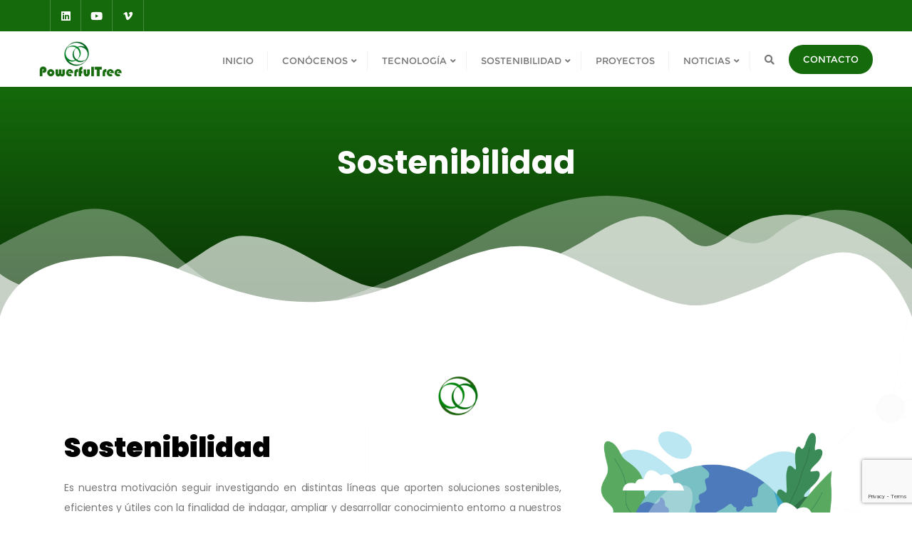

--- FILE ---
content_type: text/html; charset=utf-8
request_url: https://www.google.com/recaptcha/api2/anchor?ar=1&k=6LeHd_wpAAAAAMBX8JvclgJiwVA4ARyzAibVVdxY&co=aHR0cHM6Ly9wb3dlcmZ1bHRyZWUuY29tOjQ0Mw..&hl=en&v=PoyoqOPhxBO7pBk68S4YbpHZ&size=invisible&anchor-ms=20000&execute-ms=30000&cb=6s0dzrkehjcx
body_size: 48651
content:
<!DOCTYPE HTML><html dir="ltr" lang="en"><head><meta http-equiv="Content-Type" content="text/html; charset=UTF-8">
<meta http-equiv="X-UA-Compatible" content="IE=edge">
<title>reCAPTCHA</title>
<style type="text/css">
/* cyrillic-ext */
@font-face {
  font-family: 'Roboto';
  font-style: normal;
  font-weight: 400;
  font-stretch: 100%;
  src: url(//fonts.gstatic.com/s/roboto/v48/KFO7CnqEu92Fr1ME7kSn66aGLdTylUAMa3GUBHMdazTgWw.woff2) format('woff2');
  unicode-range: U+0460-052F, U+1C80-1C8A, U+20B4, U+2DE0-2DFF, U+A640-A69F, U+FE2E-FE2F;
}
/* cyrillic */
@font-face {
  font-family: 'Roboto';
  font-style: normal;
  font-weight: 400;
  font-stretch: 100%;
  src: url(//fonts.gstatic.com/s/roboto/v48/KFO7CnqEu92Fr1ME7kSn66aGLdTylUAMa3iUBHMdazTgWw.woff2) format('woff2');
  unicode-range: U+0301, U+0400-045F, U+0490-0491, U+04B0-04B1, U+2116;
}
/* greek-ext */
@font-face {
  font-family: 'Roboto';
  font-style: normal;
  font-weight: 400;
  font-stretch: 100%;
  src: url(//fonts.gstatic.com/s/roboto/v48/KFO7CnqEu92Fr1ME7kSn66aGLdTylUAMa3CUBHMdazTgWw.woff2) format('woff2');
  unicode-range: U+1F00-1FFF;
}
/* greek */
@font-face {
  font-family: 'Roboto';
  font-style: normal;
  font-weight: 400;
  font-stretch: 100%;
  src: url(//fonts.gstatic.com/s/roboto/v48/KFO7CnqEu92Fr1ME7kSn66aGLdTylUAMa3-UBHMdazTgWw.woff2) format('woff2');
  unicode-range: U+0370-0377, U+037A-037F, U+0384-038A, U+038C, U+038E-03A1, U+03A3-03FF;
}
/* math */
@font-face {
  font-family: 'Roboto';
  font-style: normal;
  font-weight: 400;
  font-stretch: 100%;
  src: url(//fonts.gstatic.com/s/roboto/v48/KFO7CnqEu92Fr1ME7kSn66aGLdTylUAMawCUBHMdazTgWw.woff2) format('woff2');
  unicode-range: U+0302-0303, U+0305, U+0307-0308, U+0310, U+0312, U+0315, U+031A, U+0326-0327, U+032C, U+032F-0330, U+0332-0333, U+0338, U+033A, U+0346, U+034D, U+0391-03A1, U+03A3-03A9, U+03B1-03C9, U+03D1, U+03D5-03D6, U+03F0-03F1, U+03F4-03F5, U+2016-2017, U+2034-2038, U+203C, U+2040, U+2043, U+2047, U+2050, U+2057, U+205F, U+2070-2071, U+2074-208E, U+2090-209C, U+20D0-20DC, U+20E1, U+20E5-20EF, U+2100-2112, U+2114-2115, U+2117-2121, U+2123-214F, U+2190, U+2192, U+2194-21AE, U+21B0-21E5, U+21F1-21F2, U+21F4-2211, U+2213-2214, U+2216-22FF, U+2308-230B, U+2310, U+2319, U+231C-2321, U+2336-237A, U+237C, U+2395, U+239B-23B7, U+23D0, U+23DC-23E1, U+2474-2475, U+25AF, U+25B3, U+25B7, U+25BD, U+25C1, U+25CA, U+25CC, U+25FB, U+266D-266F, U+27C0-27FF, U+2900-2AFF, U+2B0E-2B11, U+2B30-2B4C, U+2BFE, U+3030, U+FF5B, U+FF5D, U+1D400-1D7FF, U+1EE00-1EEFF;
}
/* symbols */
@font-face {
  font-family: 'Roboto';
  font-style: normal;
  font-weight: 400;
  font-stretch: 100%;
  src: url(//fonts.gstatic.com/s/roboto/v48/KFO7CnqEu92Fr1ME7kSn66aGLdTylUAMaxKUBHMdazTgWw.woff2) format('woff2');
  unicode-range: U+0001-000C, U+000E-001F, U+007F-009F, U+20DD-20E0, U+20E2-20E4, U+2150-218F, U+2190, U+2192, U+2194-2199, U+21AF, U+21E6-21F0, U+21F3, U+2218-2219, U+2299, U+22C4-22C6, U+2300-243F, U+2440-244A, U+2460-24FF, U+25A0-27BF, U+2800-28FF, U+2921-2922, U+2981, U+29BF, U+29EB, U+2B00-2BFF, U+4DC0-4DFF, U+FFF9-FFFB, U+10140-1018E, U+10190-1019C, U+101A0, U+101D0-101FD, U+102E0-102FB, U+10E60-10E7E, U+1D2C0-1D2D3, U+1D2E0-1D37F, U+1F000-1F0FF, U+1F100-1F1AD, U+1F1E6-1F1FF, U+1F30D-1F30F, U+1F315, U+1F31C, U+1F31E, U+1F320-1F32C, U+1F336, U+1F378, U+1F37D, U+1F382, U+1F393-1F39F, U+1F3A7-1F3A8, U+1F3AC-1F3AF, U+1F3C2, U+1F3C4-1F3C6, U+1F3CA-1F3CE, U+1F3D4-1F3E0, U+1F3ED, U+1F3F1-1F3F3, U+1F3F5-1F3F7, U+1F408, U+1F415, U+1F41F, U+1F426, U+1F43F, U+1F441-1F442, U+1F444, U+1F446-1F449, U+1F44C-1F44E, U+1F453, U+1F46A, U+1F47D, U+1F4A3, U+1F4B0, U+1F4B3, U+1F4B9, U+1F4BB, U+1F4BF, U+1F4C8-1F4CB, U+1F4D6, U+1F4DA, U+1F4DF, U+1F4E3-1F4E6, U+1F4EA-1F4ED, U+1F4F7, U+1F4F9-1F4FB, U+1F4FD-1F4FE, U+1F503, U+1F507-1F50B, U+1F50D, U+1F512-1F513, U+1F53E-1F54A, U+1F54F-1F5FA, U+1F610, U+1F650-1F67F, U+1F687, U+1F68D, U+1F691, U+1F694, U+1F698, U+1F6AD, U+1F6B2, U+1F6B9-1F6BA, U+1F6BC, U+1F6C6-1F6CF, U+1F6D3-1F6D7, U+1F6E0-1F6EA, U+1F6F0-1F6F3, U+1F6F7-1F6FC, U+1F700-1F7FF, U+1F800-1F80B, U+1F810-1F847, U+1F850-1F859, U+1F860-1F887, U+1F890-1F8AD, U+1F8B0-1F8BB, U+1F8C0-1F8C1, U+1F900-1F90B, U+1F93B, U+1F946, U+1F984, U+1F996, U+1F9E9, U+1FA00-1FA6F, U+1FA70-1FA7C, U+1FA80-1FA89, U+1FA8F-1FAC6, U+1FACE-1FADC, U+1FADF-1FAE9, U+1FAF0-1FAF8, U+1FB00-1FBFF;
}
/* vietnamese */
@font-face {
  font-family: 'Roboto';
  font-style: normal;
  font-weight: 400;
  font-stretch: 100%;
  src: url(//fonts.gstatic.com/s/roboto/v48/KFO7CnqEu92Fr1ME7kSn66aGLdTylUAMa3OUBHMdazTgWw.woff2) format('woff2');
  unicode-range: U+0102-0103, U+0110-0111, U+0128-0129, U+0168-0169, U+01A0-01A1, U+01AF-01B0, U+0300-0301, U+0303-0304, U+0308-0309, U+0323, U+0329, U+1EA0-1EF9, U+20AB;
}
/* latin-ext */
@font-face {
  font-family: 'Roboto';
  font-style: normal;
  font-weight: 400;
  font-stretch: 100%;
  src: url(//fonts.gstatic.com/s/roboto/v48/KFO7CnqEu92Fr1ME7kSn66aGLdTylUAMa3KUBHMdazTgWw.woff2) format('woff2');
  unicode-range: U+0100-02BA, U+02BD-02C5, U+02C7-02CC, U+02CE-02D7, U+02DD-02FF, U+0304, U+0308, U+0329, U+1D00-1DBF, U+1E00-1E9F, U+1EF2-1EFF, U+2020, U+20A0-20AB, U+20AD-20C0, U+2113, U+2C60-2C7F, U+A720-A7FF;
}
/* latin */
@font-face {
  font-family: 'Roboto';
  font-style: normal;
  font-weight: 400;
  font-stretch: 100%;
  src: url(//fonts.gstatic.com/s/roboto/v48/KFO7CnqEu92Fr1ME7kSn66aGLdTylUAMa3yUBHMdazQ.woff2) format('woff2');
  unicode-range: U+0000-00FF, U+0131, U+0152-0153, U+02BB-02BC, U+02C6, U+02DA, U+02DC, U+0304, U+0308, U+0329, U+2000-206F, U+20AC, U+2122, U+2191, U+2193, U+2212, U+2215, U+FEFF, U+FFFD;
}
/* cyrillic-ext */
@font-face {
  font-family: 'Roboto';
  font-style: normal;
  font-weight: 500;
  font-stretch: 100%;
  src: url(//fonts.gstatic.com/s/roboto/v48/KFO7CnqEu92Fr1ME7kSn66aGLdTylUAMa3GUBHMdazTgWw.woff2) format('woff2');
  unicode-range: U+0460-052F, U+1C80-1C8A, U+20B4, U+2DE0-2DFF, U+A640-A69F, U+FE2E-FE2F;
}
/* cyrillic */
@font-face {
  font-family: 'Roboto';
  font-style: normal;
  font-weight: 500;
  font-stretch: 100%;
  src: url(//fonts.gstatic.com/s/roboto/v48/KFO7CnqEu92Fr1ME7kSn66aGLdTylUAMa3iUBHMdazTgWw.woff2) format('woff2');
  unicode-range: U+0301, U+0400-045F, U+0490-0491, U+04B0-04B1, U+2116;
}
/* greek-ext */
@font-face {
  font-family: 'Roboto';
  font-style: normal;
  font-weight: 500;
  font-stretch: 100%;
  src: url(//fonts.gstatic.com/s/roboto/v48/KFO7CnqEu92Fr1ME7kSn66aGLdTylUAMa3CUBHMdazTgWw.woff2) format('woff2');
  unicode-range: U+1F00-1FFF;
}
/* greek */
@font-face {
  font-family: 'Roboto';
  font-style: normal;
  font-weight: 500;
  font-stretch: 100%;
  src: url(//fonts.gstatic.com/s/roboto/v48/KFO7CnqEu92Fr1ME7kSn66aGLdTylUAMa3-UBHMdazTgWw.woff2) format('woff2');
  unicode-range: U+0370-0377, U+037A-037F, U+0384-038A, U+038C, U+038E-03A1, U+03A3-03FF;
}
/* math */
@font-face {
  font-family: 'Roboto';
  font-style: normal;
  font-weight: 500;
  font-stretch: 100%;
  src: url(//fonts.gstatic.com/s/roboto/v48/KFO7CnqEu92Fr1ME7kSn66aGLdTylUAMawCUBHMdazTgWw.woff2) format('woff2');
  unicode-range: U+0302-0303, U+0305, U+0307-0308, U+0310, U+0312, U+0315, U+031A, U+0326-0327, U+032C, U+032F-0330, U+0332-0333, U+0338, U+033A, U+0346, U+034D, U+0391-03A1, U+03A3-03A9, U+03B1-03C9, U+03D1, U+03D5-03D6, U+03F0-03F1, U+03F4-03F5, U+2016-2017, U+2034-2038, U+203C, U+2040, U+2043, U+2047, U+2050, U+2057, U+205F, U+2070-2071, U+2074-208E, U+2090-209C, U+20D0-20DC, U+20E1, U+20E5-20EF, U+2100-2112, U+2114-2115, U+2117-2121, U+2123-214F, U+2190, U+2192, U+2194-21AE, U+21B0-21E5, U+21F1-21F2, U+21F4-2211, U+2213-2214, U+2216-22FF, U+2308-230B, U+2310, U+2319, U+231C-2321, U+2336-237A, U+237C, U+2395, U+239B-23B7, U+23D0, U+23DC-23E1, U+2474-2475, U+25AF, U+25B3, U+25B7, U+25BD, U+25C1, U+25CA, U+25CC, U+25FB, U+266D-266F, U+27C0-27FF, U+2900-2AFF, U+2B0E-2B11, U+2B30-2B4C, U+2BFE, U+3030, U+FF5B, U+FF5D, U+1D400-1D7FF, U+1EE00-1EEFF;
}
/* symbols */
@font-face {
  font-family: 'Roboto';
  font-style: normal;
  font-weight: 500;
  font-stretch: 100%;
  src: url(//fonts.gstatic.com/s/roboto/v48/KFO7CnqEu92Fr1ME7kSn66aGLdTylUAMaxKUBHMdazTgWw.woff2) format('woff2');
  unicode-range: U+0001-000C, U+000E-001F, U+007F-009F, U+20DD-20E0, U+20E2-20E4, U+2150-218F, U+2190, U+2192, U+2194-2199, U+21AF, U+21E6-21F0, U+21F3, U+2218-2219, U+2299, U+22C4-22C6, U+2300-243F, U+2440-244A, U+2460-24FF, U+25A0-27BF, U+2800-28FF, U+2921-2922, U+2981, U+29BF, U+29EB, U+2B00-2BFF, U+4DC0-4DFF, U+FFF9-FFFB, U+10140-1018E, U+10190-1019C, U+101A0, U+101D0-101FD, U+102E0-102FB, U+10E60-10E7E, U+1D2C0-1D2D3, U+1D2E0-1D37F, U+1F000-1F0FF, U+1F100-1F1AD, U+1F1E6-1F1FF, U+1F30D-1F30F, U+1F315, U+1F31C, U+1F31E, U+1F320-1F32C, U+1F336, U+1F378, U+1F37D, U+1F382, U+1F393-1F39F, U+1F3A7-1F3A8, U+1F3AC-1F3AF, U+1F3C2, U+1F3C4-1F3C6, U+1F3CA-1F3CE, U+1F3D4-1F3E0, U+1F3ED, U+1F3F1-1F3F3, U+1F3F5-1F3F7, U+1F408, U+1F415, U+1F41F, U+1F426, U+1F43F, U+1F441-1F442, U+1F444, U+1F446-1F449, U+1F44C-1F44E, U+1F453, U+1F46A, U+1F47D, U+1F4A3, U+1F4B0, U+1F4B3, U+1F4B9, U+1F4BB, U+1F4BF, U+1F4C8-1F4CB, U+1F4D6, U+1F4DA, U+1F4DF, U+1F4E3-1F4E6, U+1F4EA-1F4ED, U+1F4F7, U+1F4F9-1F4FB, U+1F4FD-1F4FE, U+1F503, U+1F507-1F50B, U+1F50D, U+1F512-1F513, U+1F53E-1F54A, U+1F54F-1F5FA, U+1F610, U+1F650-1F67F, U+1F687, U+1F68D, U+1F691, U+1F694, U+1F698, U+1F6AD, U+1F6B2, U+1F6B9-1F6BA, U+1F6BC, U+1F6C6-1F6CF, U+1F6D3-1F6D7, U+1F6E0-1F6EA, U+1F6F0-1F6F3, U+1F6F7-1F6FC, U+1F700-1F7FF, U+1F800-1F80B, U+1F810-1F847, U+1F850-1F859, U+1F860-1F887, U+1F890-1F8AD, U+1F8B0-1F8BB, U+1F8C0-1F8C1, U+1F900-1F90B, U+1F93B, U+1F946, U+1F984, U+1F996, U+1F9E9, U+1FA00-1FA6F, U+1FA70-1FA7C, U+1FA80-1FA89, U+1FA8F-1FAC6, U+1FACE-1FADC, U+1FADF-1FAE9, U+1FAF0-1FAF8, U+1FB00-1FBFF;
}
/* vietnamese */
@font-face {
  font-family: 'Roboto';
  font-style: normal;
  font-weight: 500;
  font-stretch: 100%;
  src: url(//fonts.gstatic.com/s/roboto/v48/KFO7CnqEu92Fr1ME7kSn66aGLdTylUAMa3OUBHMdazTgWw.woff2) format('woff2');
  unicode-range: U+0102-0103, U+0110-0111, U+0128-0129, U+0168-0169, U+01A0-01A1, U+01AF-01B0, U+0300-0301, U+0303-0304, U+0308-0309, U+0323, U+0329, U+1EA0-1EF9, U+20AB;
}
/* latin-ext */
@font-face {
  font-family: 'Roboto';
  font-style: normal;
  font-weight: 500;
  font-stretch: 100%;
  src: url(//fonts.gstatic.com/s/roboto/v48/KFO7CnqEu92Fr1ME7kSn66aGLdTylUAMa3KUBHMdazTgWw.woff2) format('woff2');
  unicode-range: U+0100-02BA, U+02BD-02C5, U+02C7-02CC, U+02CE-02D7, U+02DD-02FF, U+0304, U+0308, U+0329, U+1D00-1DBF, U+1E00-1E9F, U+1EF2-1EFF, U+2020, U+20A0-20AB, U+20AD-20C0, U+2113, U+2C60-2C7F, U+A720-A7FF;
}
/* latin */
@font-face {
  font-family: 'Roboto';
  font-style: normal;
  font-weight: 500;
  font-stretch: 100%;
  src: url(//fonts.gstatic.com/s/roboto/v48/KFO7CnqEu92Fr1ME7kSn66aGLdTylUAMa3yUBHMdazQ.woff2) format('woff2');
  unicode-range: U+0000-00FF, U+0131, U+0152-0153, U+02BB-02BC, U+02C6, U+02DA, U+02DC, U+0304, U+0308, U+0329, U+2000-206F, U+20AC, U+2122, U+2191, U+2193, U+2212, U+2215, U+FEFF, U+FFFD;
}
/* cyrillic-ext */
@font-face {
  font-family: 'Roboto';
  font-style: normal;
  font-weight: 900;
  font-stretch: 100%;
  src: url(//fonts.gstatic.com/s/roboto/v48/KFO7CnqEu92Fr1ME7kSn66aGLdTylUAMa3GUBHMdazTgWw.woff2) format('woff2');
  unicode-range: U+0460-052F, U+1C80-1C8A, U+20B4, U+2DE0-2DFF, U+A640-A69F, U+FE2E-FE2F;
}
/* cyrillic */
@font-face {
  font-family: 'Roboto';
  font-style: normal;
  font-weight: 900;
  font-stretch: 100%;
  src: url(//fonts.gstatic.com/s/roboto/v48/KFO7CnqEu92Fr1ME7kSn66aGLdTylUAMa3iUBHMdazTgWw.woff2) format('woff2');
  unicode-range: U+0301, U+0400-045F, U+0490-0491, U+04B0-04B1, U+2116;
}
/* greek-ext */
@font-face {
  font-family: 'Roboto';
  font-style: normal;
  font-weight: 900;
  font-stretch: 100%;
  src: url(//fonts.gstatic.com/s/roboto/v48/KFO7CnqEu92Fr1ME7kSn66aGLdTylUAMa3CUBHMdazTgWw.woff2) format('woff2');
  unicode-range: U+1F00-1FFF;
}
/* greek */
@font-face {
  font-family: 'Roboto';
  font-style: normal;
  font-weight: 900;
  font-stretch: 100%;
  src: url(//fonts.gstatic.com/s/roboto/v48/KFO7CnqEu92Fr1ME7kSn66aGLdTylUAMa3-UBHMdazTgWw.woff2) format('woff2');
  unicode-range: U+0370-0377, U+037A-037F, U+0384-038A, U+038C, U+038E-03A1, U+03A3-03FF;
}
/* math */
@font-face {
  font-family: 'Roboto';
  font-style: normal;
  font-weight: 900;
  font-stretch: 100%;
  src: url(//fonts.gstatic.com/s/roboto/v48/KFO7CnqEu92Fr1ME7kSn66aGLdTylUAMawCUBHMdazTgWw.woff2) format('woff2');
  unicode-range: U+0302-0303, U+0305, U+0307-0308, U+0310, U+0312, U+0315, U+031A, U+0326-0327, U+032C, U+032F-0330, U+0332-0333, U+0338, U+033A, U+0346, U+034D, U+0391-03A1, U+03A3-03A9, U+03B1-03C9, U+03D1, U+03D5-03D6, U+03F0-03F1, U+03F4-03F5, U+2016-2017, U+2034-2038, U+203C, U+2040, U+2043, U+2047, U+2050, U+2057, U+205F, U+2070-2071, U+2074-208E, U+2090-209C, U+20D0-20DC, U+20E1, U+20E5-20EF, U+2100-2112, U+2114-2115, U+2117-2121, U+2123-214F, U+2190, U+2192, U+2194-21AE, U+21B0-21E5, U+21F1-21F2, U+21F4-2211, U+2213-2214, U+2216-22FF, U+2308-230B, U+2310, U+2319, U+231C-2321, U+2336-237A, U+237C, U+2395, U+239B-23B7, U+23D0, U+23DC-23E1, U+2474-2475, U+25AF, U+25B3, U+25B7, U+25BD, U+25C1, U+25CA, U+25CC, U+25FB, U+266D-266F, U+27C0-27FF, U+2900-2AFF, U+2B0E-2B11, U+2B30-2B4C, U+2BFE, U+3030, U+FF5B, U+FF5D, U+1D400-1D7FF, U+1EE00-1EEFF;
}
/* symbols */
@font-face {
  font-family: 'Roboto';
  font-style: normal;
  font-weight: 900;
  font-stretch: 100%;
  src: url(//fonts.gstatic.com/s/roboto/v48/KFO7CnqEu92Fr1ME7kSn66aGLdTylUAMaxKUBHMdazTgWw.woff2) format('woff2');
  unicode-range: U+0001-000C, U+000E-001F, U+007F-009F, U+20DD-20E0, U+20E2-20E4, U+2150-218F, U+2190, U+2192, U+2194-2199, U+21AF, U+21E6-21F0, U+21F3, U+2218-2219, U+2299, U+22C4-22C6, U+2300-243F, U+2440-244A, U+2460-24FF, U+25A0-27BF, U+2800-28FF, U+2921-2922, U+2981, U+29BF, U+29EB, U+2B00-2BFF, U+4DC0-4DFF, U+FFF9-FFFB, U+10140-1018E, U+10190-1019C, U+101A0, U+101D0-101FD, U+102E0-102FB, U+10E60-10E7E, U+1D2C0-1D2D3, U+1D2E0-1D37F, U+1F000-1F0FF, U+1F100-1F1AD, U+1F1E6-1F1FF, U+1F30D-1F30F, U+1F315, U+1F31C, U+1F31E, U+1F320-1F32C, U+1F336, U+1F378, U+1F37D, U+1F382, U+1F393-1F39F, U+1F3A7-1F3A8, U+1F3AC-1F3AF, U+1F3C2, U+1F3C4-1F3C6, U+1F3CA-1F3CE, U+1F3D4-1F3E0, U+1F3ED, U+1F3F1-1F3F3, U+1F3F5-1F3F7, U+1F408, U+1F415, U+1F41F, U+1F426, U+1F43F, U+1F441-1F442, U+1F444, U+1F446-1F449, U+1F44C-1F44E, U+1F453, U+1F46A, U+1F47D, U+1F4A3, U+1F4B0, U+1F4B3, U+1F4B9, U+1F4BB, U+1F4BF, U+1F4C8-1F4CB, U+1F4D6, U+1F4DA, U+1F4DF, U+1F4E3-1F4E6, U+1F4EA-1F4ED, U+1F4F7, U+1F4F9-1F4FB, U+1F4FD-1F4FE, U+1F503, U+1F507-1F50B, U+1F50D, U+1F512-1F513, U+1F53E-1F54A, U+1F54F-1F5FA, U+1F610, U+1F650-1F67F, U+1F687, U+1F68D, U+1F691, U+1F694, U+1F698, U+1F6AD, U+1F6B2, U+1F6B9-1F6BA, U+1F6BC, U+1F6C6-1F6CF, U+1F6D3-1F6D7, U+1F6E0-1F6EA, U+1F6F0-1F6F3, U+1F6F7-1F6FC, U+1F700-1F7FF, U+1F800-1F80B, U+1F810-1F847, U+1F850-1F859, U+1F860-1F887, U+1F890-1F8AD, U+1F8B0-1F8BB, U+1F8C0-1F8C1, U+1F900-1F90B, U+1F93B, U+1F946, U+1F984, U+1F996, U+1F9E9, U+1FA00-1FA6F, U+1FA70-1FA7C, U+1FA80-1FA89, U+1FA8F-1FAC6, U+1FACE-1FADC, U+1FADF-1FAE9, U+1FAF0-1FAF8, U+1FB00-1FBFF;
}
/* vietnamese */
@font-face {
  font-family: 'Roboto';
  font-style: normal;
  font-weight: 900;
  font-stretch: 100%;
  src: url(//fonts.gstatic.com/s/roboto/v48/KFO7CnqEu92Fr1ME7kSn66aGLdTylUAMa3OUBHMdazTgWw.woff2) format('woff2');
  unicode-range: U+0102-0103, U+0110-0111, U+0128-0129, U+0168-0169, U+01A0-01A1, U+01AF-01B0, U+0300-0301, U+0303-0304, U+0308-0309, U+0323, U+0329, U+1EA0-1EF9, U+20AB;
}
/* latin-ext */
@font-face {
  font-family: 'Roboto';
  font-style: normal;
  font-weight: 900;
  font-stretch: 100%;
  src: url(//fonts.gstatic.com/s/roboto/v48/KFO7CnqEu92Fr1ME7kSn66aGLdTylUAMa3KUBHMdazTgWw.woff2) format('woff2');
  unicode-range: U+0100-02BA, U+02BD-02C5, U+02C7-02CC, U+02CE-02D7, U+02DD-02FF, U+0304, U+0308, U+0329, U+1D00-1DBF, U+1E00-1E9F, U+1EF2-1EFF, U+2020, U+20A0-20AB, U+20AD-20C0, U+2113, U+2C60-2C7F, U+A720-A7FF;
}
/* latin */
@font-face {
  font-family: 'Roboto';
  font-style: normal;
  font-weight: 900;
  font-stretch: 100%;
  src: url(//fonts.gstatic.com/s/roboto/v48/KFO7CnqEu92Fr1ME7kSn66aGLdTylUAMa3yUBHMdazQ.woff2) format('woff2');
  unicode-range: U+0000-00FF, U+0131, U+0152-0153, U+02BB-02BC, U+02C6, U+02DA, U+02DC, U+0304, U+0308, U+0329, U+2000-206F, U+20AC, U+2122, U+2191, U+2193, U+2212, U+2215, U+FEFF, U+FFFD;
}

</style>
<link rel="stylesheet" type="text/css" href="https://www.gstatic.com/recaptcha/releases/PoyoqOPhxBO7pBk68S4YbpHZ/styles__ltr.css">
<script nonce="krjH93QgT2Gd7m1cKJyWxw" type="text/javascript">window['__recaptcha_api'] = 'https://www.google.com/recaptcha/api2/';</script>
<script type="text/javascript" src="https://www.gstatic.com/recaptcha/releases/PoyoqOPhxBO7pBk68S4YbpHZ/recaptcha__en.js" nonce="krjH93QgT2Gd7m1cKJyWxw">
      
    </script></head>
<body><div id="rc-anchor-alert" class="rc-anchor-alert"></div>
<input type="hidden" id="recaptcha-token" value="[base64]">
<script type="text/javascript" nonce="krjH93QgT2Gd7m1cKJyWxw">
      recaptcha.anchor.Main.init("[\x22ainput\x22,[\x22bgdata\x22,\x22\x22,\[base64]/[base64]/[base64]/[base64]/[base64]/[base64]/KGcoTywyNTMsTy5PKSxVRyhPLEMpKTpnKE8sMjUzLEMpLE8pKSxsKSksTykpfSxieT1mdW5jdGlvbihDLE8sdSxsKXtmb3IobD0odT1SKEMpLDApO08+MDtPLS0pbD1sPDw4fFooQyk7ZyhDLHUsbCl9LFVHPWZ1bmN0aW9uKEMsTyl7Qy5pLmxlbmd0aD4xMDQ/[base64]/[base64]/[base64]/[base64]/[base64]/[base64]/[base64]\\u003d\x22,\[base64]\\u003d\x22,\x22wpcnwoHDtMOCwpzDnMK3K8KZGCUjT1Vfd8Ogw5lPw4c8wpMqwrLCpyIuXUxKZ8KnK8K1WmvCuMOGcEdAwpHCscO6wobCgmHDk3nCmsOhwrHCgMKFw4M7wrnDj8Oew5/CihtmDMKQwrbDvcKqw5w0aMO9w53ChcOQwoQZEMOtLBjCt18xwpjCp8ORKm/Duy1+w6JvdBRCaWjCtsOaXCMww6N2wpMYVCBdQXEqw4jDpcKSwqF/wq4dMmUwf8K8LBpyLcKjwqHCpcK5SMO8f8Oqw5rCh8KROMOLPsKgw5Mbwrk+wp7CiMKRw54hwp5Dw47DhcKTHMKrWcKRfRzDlMKdw4o/FFXCnMO0AH3DkijDtWLCqHIRfw7CqRTDjVZ5OkZLWcOcZMO8w5xoN2HCtRtMOMKGbjZ8wo8Hw6bDkMK2MsKwwo7CvMKfw7NNw4xaNcKWE3/DvcOnT8Onw5TDsBfClcO1wpgWGsO/HDTCksOhAkxgHcOUw57CmQzDvsOKBE4twrPDumbChsO8wrzDq8OQVRbDh8KVwoTCvHvCmUwcw6rDucKTwroyw6AuwqzCrsKowoLDrVfDpMKDwpnDn357wqhpw4ERw5nDusKxUMKBw58ZMsOMX8KUeA/CjMKpwoATw7fCuwfCmDoPcgzCnj0xwoLDgDErdyfCpy7Cp8ODecK7wo8aaDbDh8KnB2g5w6DCg8OOw4TCtMK2fsOwwpF8HFvCucOrfmMyw7vCvl7ChcKww6LDvWzDt2/Cg8KhQmdyO8Kqw5YeBkXDicK6wr4sMGDCvsKXeMKQDicyDsK/[base64]/CtMOMNMOew7Jjw5ENw7QCbEx/ZhvDsBdGYsKkwopCdjzDu8OHYk92w7NhQcOyAsO0Zxckw7MxFsOmw5bClsK5XQ/Cg8O9Cmwzw4IQQy1mdsK+wqLCgWBjPMO0w7bCrMKVwqrDghXChcOow7XDlMOdRcO8woXDvsO+NMKewrvDicO9w4ASZcO/[base64]/DvMOzwoFzDMODK8O0L8OnZ8KjwoUfw7QtAcOew4FcwqrDmEc/H8OrXcOgM8KFIRvChcKaDDXDrsKBwpHCqXfCilE0ccOGwq7ClRoMfDp5wozCpMORwqslw4M6wo/DmggAw6fDu8OAw7knMk/DpMKWOENpG1XDnsKcwo8Bw7VfCsKibUrCulE2EMKtw5fDqklGIFgQw4bCvCtUwrMzwr7CnWDDskpmJMKzbHTCqcKHwpQJRw/DtgnCnzFtwqzDssKaX8Otw6tRw5/CrsK2MmUoPMOjw47CgsKGfsOIUGTDoX0NWcK2w5/CvBdpw4sBwrotckvDo8O2fDnCuUF0U8O+w6o4RHLDpEnDjMKxw7LDiRPCkcK3w6IWw7LDrSBDLV4yPXJAw5MBw5nChifCuxzDiWZKw5pOBjUCEBnDmMO5acKiwqQuJBh4TDnDucKEYG9pWn8aUcOqZcKOIjdMbzrCnsOze8KbHmpXQAx9cCIAwoPChGxzB8KrwqHCsB/[base64]/[base64]/Co8K0wp/[base64]/CrMK3SMKFw4rCkMORw4PDmT4zM8KHW8ONBiswTMOOUwzDqxDDs8KdRMKvTMKbwqDCrsKKBhLCuMKUwpzCsw9ow53CvWoxZsOjbQtpwqjDnQ3Dl8Ktw73CicOEw6YKOcOtwoXCj8KQN8OdwqcVwqXDiMK4wpHCtcKRPCMrwrA/[base64]/CoABywpDCosKlTMKxw4RBw6tMdsOfRnMkw6bCtizDncOlw6gFVHorWFnCmEbCtWgzwrzDmAHCrcOgW0XCpcK+VHjCocKsAVBvwrPCpcO3wovDvMKnfVccEcKlw51eLWdnwrk8ecKoe8K4wr0pUcKFFTUAccOSPMK7w7vCsMOkw4Itc8K4DT/CtcORAzXCh8K4wqTCjGbClMO/KQhWFMO3w4jDplAVw43CjsOKScO7w75NFcKyFFXDvsKqwqfCpHrCqBopw4I7aV0Nw5HCuQU5w7dCwqLCjMKZw4XDicOQAE43wq9uw6ReGMKRbUHCmBDCjwZCwq7CgcKCBcKjW3dKw7JqwozCpDM5dR8OCRNOwpbCo8KCJsOywozClMKMICkMARJ/[base64]/DpBrCocOEwp/[base64]/Cs3ZBwqXDuGY3QgxzTMO4w58Tw4MBwr5+IVTDs1ADwpwdRWXCukvDjhPDj8K8w4LCmSwzXcOkwqvCl8OfPWhMSFBxw5YPa8OWw5/DnHdGw5VeBRhJw4hww7jDmQwRYzBPwohAacKsH8KHworDi8OJw7h7w6vCiw/Dt8OxwqMbJMKBwpFXw79SFnRRw6EkRMKBO0/[base64]/DicKHeHIfKcKKM23CsTrCl8KFdsO4DUvCt1zCmMKWA8K1wo9zw5nCq8KQOxPCucOSbz1fwqN3HTDDs33ChxDDoH7DrFkww6V7w4oQw5g+wrAWwobCtsO+TcKBfsKwwqvCv8OEwrF3e8OqEFjClsKZw5zCisKJwp8JPGnCgkDClcOvLDoCw4HDn8KrIBbCk2HDojRIw6/[base64]/w4YqRcKQYlPCrxMQKEvDp8Klw4jDjMK0w6vDkE/[base64]/[base64]/[base64]/I8OpwpgGS8OZG1x/wqAAScOAw6JRw7ADw5vCiVl7w5nCgcKow4zCvcOBMl0ANsOhQTXDmHbDli1EwqPCo8KFwoPDiBrCk8KfCQ3DnsKDwo/CuMOaTgXCrHHCqFEXwo/DmcK+CMKldsKpw60CwpzDrsOXwoExwqLCtMOFwr7Dgh7DrxIJEMOfwrBNe3TCl8OMw7nDnMOTwoTCv3vCl8OMw5bChAHCucKew4PCucOgw5VRGgBFBcOPwqcRwrxhKsOiGRluX8OzC3LDrcKLL8KQw5DCoSbCpx0iZ3hxwoPDrSFFeVjCqMKAEgTDlsKHw7VPOn/[base64]/DgTYvwrHDuBV4w4rDmMOWwol1wovCr0zCp1TCrcKlbcKiKcKVw5YqwrsxwonCiMO7fwFzKjbCtcK0woN+w6nClxIQw7h7KMK6wqXDicKOLsOhwqnDj8O9w4Yqw5Ylfgs8wpQHPFLCq0LDgMKgM23CsxXDpRlweMOAw7HDsj0zwp/DisOjKmsowqTDt8Ouf8OWHSPDiF7CiVQhw5QOOTjDnMObwpEUJHLCtR/Dv8KwDELDqMOgJRl1UsKqMB9Gw6nDmsOfH1wGw4BoTSUSw4UALiTDp8KmwociO8Ofw5jCrcOWIFPClMKmw4/DlQ7DvsObwoQgw7c+G2zCtMKXH8OfURrCqcKXN0DCisO5wpZVDgA6w4R/EVVZRsO+w6VVwp7CqcOcw5V8TCDCmW1dw5Jaw6sgw7crw5hPw4fCrMO+w7QMWcKsTQPDmcK3wqcwwqrDjm3DocOOw5IMBkV9w6fDsMKzw6NrCw1Qw6jClEjCsMOuK8Khw6zCqEF7wphuw7I/wq7CsMO4w5l+cVzDrBzDqinCt8KleMKzwoMYwrLDq8O5JFvCsULCgmvCmE/CvcOjV8K7esKgfXTDocKhwpXCtsOXUMO1w7jDtcOhDMK2HMK+esOpw4VcUcOLH8Omw57Cp8KawqMAwqhFwrs+w4Iew7PClMKxw5bCkMKMeSIoIxhMaUpJwoYIw5PDp8Otw6nDmUbCrMO1ZyQ1wo1rHXYnw4l6RlPDtB3CiiF2wrggw7MWwrdlw4sVwoLDugt/esO7w63CoC1Ow7bClmPDs8KDZ8Kfw6/[base64]/Do8KQIAxiwrkSw799wpbDg8OuemkPAcKqw4nCn3DDmgHCjMOJwrbCik8RdCUwwrNYwq/[base64]/Dnl5vY8KMw6TDrTsSN1FTWDBrQGdGw6p4JRTDow/DhsKjw4rDh2o8dkzCvyghI23DjMOOw4AcZ8KNfVESwrNpcSx/w5jDjcOUw6LCuF4FwoNuRxAWwp9Lw4LChjlJwoZIP8O+wojCusOCw5Mcw7RLJsKbwqjDoMKSOMOOwpzDlVPDryLCp8O8wrXDqRYoMSBOwq/DkD/Ds8KkFDjCkAdMw73CoivCojMOw5FWwpzDr8O9wpZzwofCkw7DuMO9w7k9FBAdwpwGE8K8w7fCrE7DhnDCtxDChsOhw7hgwo7DnsKkw67CtDxvRMOEwo3Dk8KjwqQZLBrDpMOEwpcsdMKlw4nCiMOfw6fDhcOsw5rChw7DrcKnwqdLw4xrw7g0DMO/[base64]/DlcOyRcO+EMO+U8K7SsKywrAhUcO4PzIQecKGw6nChsOhwpHCp8Kew4HCrsOFGmFEG1TCh8OfT3VvUj46Vx0Fw5jDqMKtNwnCv8OBNDTCgVF8w44Vwq7Ci8Kqw5xpCcO4w6IIXAPCssOqw4pfOgTDgXpAw7/[base64]/[base64]/Dsg7CpsKkOx3DtE7Cn1/DgjpHCMKEwrPCnBrCkVEiRwDDkBskw4jDuMKPPmQgwolxwrwswp7Di8KNw7cLwpoRwrDDlMKLe8O1G8KZEMKvwqbCicOxwqYbQ8OJADxNw6HCg8K4R2N9P1ZtREpBw7jDk2MYFgUibGbDgizDtCDCszM/wqrDpiksw4vCkznCv8O6w70+XRczOsKEN1vDtcKcw5QyeC7Du3MIw6DDqMKmf8KoZwLDoSMqw7wwwrQoAMOzBcOvwrjCosKQwqQhLwZaKEXDhxvDuBXDqMOlw4ICVcKgwpzDuV8eFUDDlH/[base64]/CncKGJMKbwo0NwqVsByTDlcKHEMOhbWDCmsO8wogkwpJXw5TCgMOkwq5zEHNrZ8Otw49EEMOPwq5KwqFFwpEQf8KuXCbClMKBIsK1YsOQAhjCn8OhwpLCusOsYHgdw77CrSBwCTvCmX/[base64]/[base64]/DjFNJwqNGEsKFBsOnXwhwFcK1w4XDn8OZPwE7ahAmw5TCmyvCsmLDkMOpbDMsL8KCOcOUwq5cIMOEw6/CpwzDuDHCkHTCqWJHwpdITUduw4zCjMK2TD7DpcOpw6TCkUZrwrEIw7LDmwPChcK1EMKDwo7CjcKCwprCs1XDhsKtwpE+HRTDv8OdwpnCkhR9w4ttPxbCmQV8N8KTw4rDhmMBwrheCgzDscKZTz9cKSNbw4jCvsO+BmXDszcgwrh/wqXDjsOLU8Kyc8K/w7l6wrZXN8Okw6nCq8KeVVHCilPDjkIgwqjCpWNxTMKyFRFIMRFVwqPCgsO2LFRIB03ChMKYw5MOwpDCq8K+ZsOHQsO3w6/CsioaLn/[base64]/wpkTw6duw6/CtUbDpcK7wpFhwpZTwrRgw4UtMsOqSlHDoMOHwoTDgMOqAsKZw4bDnWcscsOGfSzDqmN+BMK0KsOkwqVpWlJFwpAowoTCjsOHeX/DrcODG8O9GsO1w7/CgzBCYMK7wqtOC3PCsBrCuTHDscK7wql/LFvCksKwwpnDixp3XMOSwqnDr8KGAk/DicOUwqwZF3ddw4cbw7fDocO6asONw4zCs8KCw7E9w45uwpUAwpPDh8KDGsOgVgfCncKGSxc7M2rDoz5TXg/[base64]/ChsO1OcKZYsKVVMOCw7owwrvDscOdAcORwp52CcOXFGvDsThFwqnCnsOfw5gUwoXCisKOwoIrK8KtXMKWGMKadMOpCTbCgzNPw75iwprDmn13wqvCo8O6woXDiD5SYsK8w7QJbmIkw4g1w4FmeMKMR8KVw7/DiCsPX8KAJ2jCpRo1w4krHF3Co8OywpEHwoXDp8KkGQhUwopMLjNNwp1kIMOowpthWsOuwqvCmh5YwqXDicKmw64FKFR7E8O2Ci0hwpIzBMKww4vDoMKtw5Ylw7fDgU9Mw49bwrt8RS8rE8OaM0fDmAzCksO/w5sSw5Rqw6hcOFZTGsKmGg3DtcKCZcO3fVpzaB3Dq1Z7wpXDtFt7JsKFw41kwqVLw74ywpR3XEd/C8OoRMO6w6VWwo9Vw4/DhsKYOMKowpBjChQBSMKHwrhQCBA+NB8hw4zDpsOTDcK5BsOJCSnCiiPCvsKcNcKKNGNJw7bDtcKtaMO+wpoqDsKdOTDCk8OBw5vCqXzCuzNCw6LCicOew7o7b0pYKMKeOxHDjB7CgQQYwpPDl8OZwojDsx/Cp3BfPABOfMKTw7EBGsOGw699wqpVEcKrwo3DjcK1w75ow43CgShkJDHDtsONw6xeY8Khw5XDvMKrw5jCgggTwrpnYgkeRHgiwpxywopXw6gFHcO0AcK7w4fDs0NvH8Olw73DhsOnOld0w5PCmVXCsVDDmT/DpMK0XQceCMOMVcKww51Fw4HDmlTCmsK7wqnDjsOZw6tTe0h1LMO5SCXDicOuCichw5tFwqHDt8OSw5LCuMOfwpTCiAR8w6HCkMKWwr57wo/DqSh3woXDpsKHw5J8wrMWS8K1QsONw4nDpkRiTwxPwpTDkMKdwrLCsXXDlGnDoTTCmlDCqTHDi3wowrglWB7Ct8KswpPCkMKGwrViGy/CucOGw5TDnEt7ecKKw6HDo2MDwptoX2IjwrokYkbDvXo/w5YmL3RTwp3Cg3Ifwp1pNMK3XjTDrSDCn8O+w5nDvMORbsO3wr86wqLCm8K/w61lN8Ocwp3Ch8KvN8KbVzrCicOnLwHDm0hCdcKjwpvCgsOkb8KtbMKAwrrDnk/DvTbDnhvCgD7CocKEASgRwpZnw43CssOlBUjDnmDCnwcMw6PCksKyDsKfwoE4w7J/wpDCvcOwV8OiKmjCi8Kyw7zDsi3CgDHDnMKCw5BGAMOnV3kYScKoE8KiCsOxEUM8OsKUwpEwNFrCh8KbT8OGw48Bwq0wYnc5w692wpTDscOlLcOWwoZNwqjDrsK+wpTDk0Y/V8KuwqjCok7Dh8OawoQewoRuwp/DicOUw6rDjRpPw4ZawrZcw6zCmRrDpFxKcHheNcKWwqIQZMO7w7HDkkHDgsOFw7JPYcOnTi/[base64]/Dlxs0BRnCs3Y8w7PDpMONfzXDviIKw7bCo8K/wrDCqsKVZ0ROVBU4PMKPwptXJcOyE0JPw6cDw6bCmjHDgsO+wqoGAUx+wplVw6Zuw4PDsEfCmsOUw6YSwrcOwq/[base64]/[base64]/CoEDCisOMwoDDhmrDoh8Qw4JMwpwdBcKXwpjDoVYhwqTDnkTCrMOdI8Kxw458HsKdDnVBFsK/wrlAwr3CmkzDgcOlw5nCksKBwqYkwprClnzDv8OnLsKRwpbCpcOuwrbClG3Cmm1vU3XClyR1w40sw7/CtBDCisK+w5fCvmE9M8Knw7rDg8K1HMOTw70Dwo7DiMODw6nClcOdwqjDssOLOxs8dzMJw7RzAsK1N8KodyFwfiF4w7LDmsOOwrlTwqrDumlXwpBJwpnDo3DDlxI/w5PDpQ3DncO+eAsCThbCvMOuV8ODwptmfcK8wr/Doj/Cm8KNKcO7MgfDjxckwp3ClTHCswdzXMKcwpPCriLChsOoesKMaFlFR8O4w4l0HSTCt3nCtjBrZ8OGOcO4wr/DmA7Dj8OEXGDDoy7Cqmc4fsK5wr3CnwjDmwnCik3DiBXDnHzCrBVtDyPCuMKpBcKqwqbCmMOlFiMcwqjDtsOOwqozUisdKMOUwqtkL8O5w4hiw6jCn8KWH2Mcwo3CuSMGwrzDmlpswrwIwpUDfnPCsMO/w47ChsKUTw3DvUDCmcK1G8O1wqR1ATLDln/DohUxIcO9wrR8YMKEaFTCuHPCrTxDwqURNwPDpcK/wpcJwoLDjE/Dvj1uESE4NMOxdQECw45LCcOdw69AwqVOSj8tw4cTw77DrMOWO8OQw6TCoXXClk4hSH3Cs8KvNhdow5PCvxPClsKLwpATcmvCm8OhPGXDrMOeGXUpYMK2bsOnw7FFRhbDgMO/w6nCvwbCvsO7RsKodcKjcsOQJSc/IsKKwqTDrXcswpoKKkfDrETDrS7DvMOEKgodw4jDssOMwqjCpsOLwrg5w6wuw6sGw7ZFw7kewpvDscOWw7Q1wpA/MG3DjsKOw6I9wpd/wqZjM8OKSMK0w6rCmsKSwrAeMgrDtcO0w4XDuknDv8KBwr3CqMOBw4B/YMOodMK5SMO2V8K3wooVTMOJMSNmw5TCgDluw5xiw5/DiQTDgMOtbcOPPh/DicKZw5bDpRddw7IXDwQDw6ZIX8KZBsOqwoFuAy0jw554BxDCkxdjbcOpfBE2aMKww4zCtyR6YsK4dMK2T8OnDWfDqFvDu8OZwoPCgsKywpLDvsOxecKGwqEDEMO5w7A4wr/DkyUTwox3w7PDjxzDmiYhKcONC8OXYThXwowiSMK9DcOrVS5pBF7DqwfDr1LCpEzDtcK9R8KLwrbDoCwhwpYnfMOVP03CjMOdw4IEZlVnw7sXw5xJZcO6wpQdK2/DmWcZwoFqw7YLVH5rw57Dq8ORf1fCiCXCgsKidsKkGMOQLlVHVsKcwpHCjMKxw5E1dsKSw59fFyQcfT7DksKLwq18wqw0KsOvw4cbEV9VJB/DrzJwwo3ChsKmw5zChzp6w78/diDClsKALnR1wrXDssKPWTl8L2HDtsKaw6gpw7bDvMKqCXkowp9KVMOrXcK6QzTDtioTw4Vxw7jDuMK2GcOmRjpIw7TCoFdpw7DDusOCwr7Ci0sIYSPCoMKvw7hgIVBmLsKVCCNjw4M1wqAsU0/DgsOFGsOewoRDwrZpwqEcwopowo4Gw4HChXvCqmIIGMOGKBkWQ8KRIMK7FFLClw4Lc2Z1EFktI8KewrtSw708wpjDtMOfKcKKJsOSw7jDmsOecnnCk8KYw63Dj109wpw1wrvCvsKIMsKrLMO/PxBiwoZuScOsKFoxwonDnRHDnFl+wpZAMD3DlcKDG1JhAATDjsOIwp54b8KGw5fCtsKLw4PDjkMWVmXCocKUwrLDmQAiwo3DocOwwpETwr3DvsKdwrLCo8KUbQ00w7jCtkDDukwewo/Ch8KFwq4cKsOdw6d8P8Kcwo8uMcOBwpzCrMKiasOURMKxwo3CrW/[base64]/F8OTT8Keb0LDuibCmMODdAkeXMOWS8K9wpLDsH3DkzcbwqjDqMO2e8Ozw73DnkHCk8OvwrnDrMOPIMONw7bDuSRJwrd3NcKRw6HDv1VUe1vDpg1tw5vCoMKqIcOww57DrcONJcKYw4IscMOjbcOnDMOqOjFjwpN+w6w9wpJxw4TDqG5jw6ttEH/DmXcbwo/Ch8OSBy03WVNPQTLDqsO2wp/DhhBPwrQcGUkqBX1/wrMGY1IzJkwxFVvCtA5rw4/DhRbCvMKdw5XCqlxlAEUmw5HDv3vCuMOsw5VAw79bwqHDkcKTw4E6Vh/Cu8KqwqIrwrxLw7/Cs8K+w6rDpHZVWzBrw5R5PW9vHhzCv8K7wpVdY1JiY2MgwqXCq27DpzjDpDXCugPDr8KsWhJPwpbDhgsHwqLCnsOoHB3DvcOlTsKrwoJJTMKfw6prEkPCskrDqiHDgm4Dw65mw6V4AsK3w5krwrhnACNCw7XCiD/[base64]/[base64]/[base64]/CssKYwqXDjBE5wpshUsKLwrF/wqxYw4DDg8O/FxXCjFTChSJzwpsVIcOUwpbDoMOgdsOkw4/Ci8K/w7FWThrDjsKlwrfDqMOTfVDDm1xywrjDjSwgw57CoEvDpVFJenJFcsOoL1c5UmzDiUDCvcKlwozDj8OJVkfCkVfDo08aCnfChMOSwqpKw6JUwr1twrJebQPChl7DrMOffsOxF8OuWxAew4TCu281w6vCkljCmMOSUcOgay3CnsO/wpPCjcORw5grwpLClMOmwo7Dq1dHwpBeD1jDtcKHw6LCt8KWWiMmA3k/[base64]/DpsKhwrHDi8KGKMKnw5LDgmPCm8ODTcKVwrspIxXDocOKEcOBwpgmwr1NwrpqN8KlSTJww49TwrYNDMKawp3Dqk4/JMOTTylfwpHDtMOEwp48w4MTw6FjwqjDlcO7RMObEsO+wrVowoLDkWPDmcOETUNRVcK8DsKUcAxnd2XCksOdQ8Kjw7w3BMKfwqZTwpBSwqx0YsKKwr7Dp8OkwqgVYMKrYsO8TzHDgsKnwobDucKbwr/[base64]/[base64]/[base64]/[base64]/CgHXDlMOLw5ApcSgjwrk/[base64]/[base64]/DpMKjTMK/[base64]/CscKZUiVUH0Ffwq0DwqHCnzrCn3dFwqQlP8O/Q8OzwrttScOBCmM+w53Cg8KUeMOgwrnDmWNdQsKDw5zCnMOscA/DvcO4cMOQw7vClsKYPMOUcsO2worDl1Ujw5IawrvDjlheeMKzYgRMw6zCngPCqcKQe8O/B8ODwonCgcOZbMKCwrjDj8O1wosQXW8QwqvCrMKZw5IUSMOof8Kawr15esOowrkQwr3DpMOMR8OXwqnDncKXECPDtAXDn8OTw67Cq8K0NndQCMKLUMOlwp55wrk2NB4iAmsvwpDCr37DpsK+bz/Ds23CtmYec1vDnAAYKcKcR8KfMEbCs3PDnMKCwqVdwpMjBzzClsKiw4o7LEPCuSrDmHxhJsOfw6LDhwhjw6DCgcOSEEY5w6HCvsOfFmPCmEdWw4l8fcORecKNw4DChUTDucKcw7nClcK3w6Mva8O0worCni8aw7/CncOxXCHClxYWAAHCnnjDjMOZw6lEcjvDhEzDhcOcwpY5wrbDlnDDoy4CwonChj7Cg8KIOXk+XEnCoT7DlcOawrLCscKVQ3zCrVPDosO8FsOQw4/CkEMRw5cMZcKRZzkvaMOsw7R9wp/DizoBccOQBklew53CqMO/wo7CrsKKwojCk8KYw7I1N8KKwoxpwozCicKJAmNRw5DDncOCwqLCpMK6XsK0w6sSdmFmw5lIwploOEpQw58hDcKvwo0NLD/DqhhgaWTCg8Kbw67DpcOww6RvEkDCsC3Chz/CnsOzASrDmirCvMKkw4lqwrjDj8KidMKywocGJSZUwojDn8KHVQRJLMOYYsORFRHCp8OWwph1MMOZFi8Xw5HCoMO1EcOww5zCmxzCmEUvdBIOVmvDucOawqPCs0cbQsOhJsOQw7HCsMOaLsO0wqsSIcOMw6kKwoBLwrHCpcKJCMKzwrnDkcK/[base64]/DhMKaAXU9bMKmKgMzEMOcwrLCgsO6w7TDm8KYw5vCncK/DzrDucOCwrrDlsOVP2sPw7pgDiR2F8OhHsOlacKuwotWw5d5OQgIw6fDoXZUwqoLw5HCsFQ9wrHCg8O3woHChCBLVg5lWgzCvsOgLCgkwqh9WcOJw6lLeMOpKsK8w4DDiybCvcOtw5XCtyRVwqLDuCHCtsKaZ8KOw7nCtBFBw69/AcO+w6dhL2vCg2ZpY8KVwpXDm8O0w7DDtBswwoQhJzfDgSvCrkzDusOxfxsfw5XDvsOaw6vDi8K1wpTCt8OrLQ/CnMKxwoLDvFIEw6bCjXPDiMO8J8KowpzCjMKMWy/DtU/[base64]/CicO7MHV/MV3DssO8wo7CuzEgbMOJw6vCr2JwCFzDpA7Dg3Irwog2K8Kfw43Dm8KwByIOw4vCriTChkN7wpEBw7HCt2VMQRgewqXCs8K2McOeVjfClk3Dn8KowofDrl1FTsOiSnzDllrCuMOwwqhCVTLCscOHXBodGlTDmcOGwqBUw4zDk8OBw4rCmMOZwpjCjhHCsFY1IllFw7/CpMOiVxTCmsK3woNzwrzDrMO9wqLCtMOow57CmcOhwoTCpcKvKsKPXsKbw4LCkXF9w7DCmHUjdsOKVwQ5FsO8w7dSwo5vw7TDvMOREGRTwpkXQsOZwppNw7zCl0nCjSLCq3klwojChkt/[base64]/DuMODCiDChjVdS8KDw73DhFXCoV7DmSLCvMKaaMOQwo5le8OGUB1HNsOzw5DCqsKjwog2CHfDksK2wq7DoGjCkUDDvWNqZMO2V8Orw5PCi8KXw4bCqybCssK/GMK/IGTCpsKSwoNwHHrDkg/CtcKjcCQrw5lpw4kKw75Ww5TDpsKpVMOBwrDCocO/Uk8SwrkkwqI+KcObWmhhwrUNwo7ClsOOZA1lFMOWw7fCi8OEwrPCnTYFW8OCD8K/AjE3ezjDmnwHwq7DrcOLw6PDn8KHw5zDsMOpwqMTwo/DvEovwqM6NQNJQsO8w5DDmSfCnjvCiDJ9w4DCgMOME2TCqCV5W2TCsGnCmxYGwotMw6PDmcKXw63DvlLCnsKiw4HCrcO6w79JasKhG8O+TRhOCSFZT8O/[base64]/[base64]/CpWHDvMOdXcKTwrfCjcOAwrMmaMO+wobCoQjCmsKVwr3CnSBZwrdAw5vCjsKxw7bClEnDskQ7w6jCu8Kiw7lfwpDDj2M4wobCuUpcEMO1OsOHw4lOw4c1w6DCmMKIQyV6w4EMwq7Cp3nCg3DCtF/CgGp1w4UhdcKUWjzDskUnJnoGQsKiwqTCtChww7nCscOtw7HDsHtaZgZww5nCsWTDuXF8WS57HcOEwqQHKcOIw4rDvVhVJsOBw6jCtcKIXMKMJcOvwpoZWsOOAksyZsO0w6vCpMKywqF+w4AtaljCgAzDvcKlw7nDtcKkBSVZbEwNMRrDmhjDiHXCjxFWw47DlX/[base64]/Cm8OiacOgw4/CrSrDoRnCmH5ScsKKWwUQw7nCoxhWRcOwwpnCoVzDu38Kw7Iuw7hiAkzCqhDDrE/[base64]/HC3Dth7DhT3CtcKzw6jDr8KWakvClhc+wqkbwqVWwrR/w79BW8KtVBhpAVbDusK3w6dhwoYVCcOSwppmw7bDtUXCnsKtbsKKw7jCn8KvC8KdwpXCucOxY8OXdcKQw7fDn8OPwpYKw6MQwqPDmlY8wo7CqVHDtsKzwpZGw4zDgsOuCmjCrsOFRg/Di1/[base64]/[base64]/DssK4HsKRd8KPIGXDv1fDqMO5TzI7NUB8w6JINU7DicKAf8Kuwq3Dq37CisKewpXDocOSwonDuQbCt8KyTHDDqMKFwp/Dj8K/w7DDl8O2OA7Co0bDi8OEwpfDi8OZXsOPw4HDtFgNMR0WQcOiWmVHOcKyMcOmDGJVwpLCssO/acORXEUnwrnDhUwLwoUqKMK0worCiVgDw4ccI8KBw7rCpcOCw73DiMK3McKDFzp8Dg/[base64]/CkGMCwqXDjcOLw6HCmsKPw7pyRmpeUx7CtTRdCsKZYyPCm8KVbXIrbcOvwqM3NwsGZMOaw4rDuTLDlsOLZsKARsKbEsOhw758Iw8MeRxsTBphwovDrWUVUTpKw6BDw5o5w5zDlyFzVzhSB07CgsKdw6wHTCYyGcOgwpnDmAXDmcO/MmzDiSADOWRhw6bDuFcGwosFPE/CkMO4woHCjgPCgQHDlSAgw7TDoMK1w7ETw5dUWmTCosKnw7PDvsK6ZcOhA8OHwqpUw41yVSLDl8KLwrHCmDIYVWzCrMOAccKrw6dzwovCu0AXFsOYFMKPTnXDm2QmGmLDnH/DocO9wpU8asK2acKww4FnKcKvIMO/wr3ChXnCk8OTw6ErbMOyFRstKMOBwrfCt8Klw7rCkkZaw456wpLCp0xbNT5Zw7XCnQTDtn8UdhAeLwtTwqnDij5fNQ1zKcKcwr4Hw4PCi8OVWsOrwr9dMsKeNsKVfnNGw6zDvS/DsMK8woLCoEvCvXPDiC9IYC82OCxpBsOtwqEswpUFHXxXwqPCkDRCw7bCpFNVwpQNBHPCjlQpwpvClMKCw58dDinDj1PDs8OeT8KnwrHCn38yJcK0wpPDvMKsaUg+wpHCosO+bcOSwpzDvT7Dil8UZ8K9wp/DnsOkI8KowrFsw4tPCnTCrcO1BhJ5PD/[base64]/w4/DvsKiSShJworCn8Krw7wYKMO9w6nCsl7CtcO2w7pPw4TDvsOIw7DCo8KEwpLCg8KXw4EOwo/DlMOlUjsnZcKww6TDjMOKw4xWGiccw7h+XmHDojbDoMOWw4bCiMKIVMKrRCDDmXclw4orw7VWwrPCjD3DsMOJYC/DvFjDi8KWworDiRTDpFTCrsOKwoFFEw7Ct3YDwrVHw5Qkw5tdMsOlDxlPw7jCjMKVwr/CgiLCjR/CjkzCo1vClhZVSMOOJHlCOMKxwqHDgw82w7XCgi7Di8KWbMKdBFXDicKaw4nClQLCmCEOw5PClwMgCWtHwqESOMOFG8Kkw47Clz3CplTDrMOOZsKsSVlLRjxVw4PCvMKqwrHCpRhnbTLDuSB7JMOjfD9lXxjClB/DkQRRw7UYwolyfsKZwro2w5Akwrs9b8OHDjIRHAXDomLCqBduQgoxAAXDn8Oowopow7TCksKTw518wqLCnMKvHjklwprDqwLChnJIVcKNZ8KkwpvCgMK+wq/CscOzcVHDqsO7e3PDlhdkSVAywoEkwoIaw4PCpcKow7bCmsKDwqZcWD7DihoQw5XCjMOgcQNwwpoGwqJAwqXCp8KYw5nDrcKuPTRWwrQqwqVAOiHCicKjw6UVwppOwolPU0DDlsOlJgYMKAvDq8KAVsOiw7PDhsOfWMOlw4o/[base64]/[base64]/[base64]/DhGTDksOZwq3Dh8KDO8Kiw5TCjgbCo8K5w4VHwoImOR3Dh3Uxw6B5wotsC2xWwqDCtMKFFsOgVHjDlmEqwoHCqcOjwoDDuwdgw5LDk8KPfsKmczJ3eR7CsHlVS8KWwo/DhxAaEk5BWyDCqRfDlCBXw7c+blfDoTPDg24GMsK5w5LDgnfDmsOhHH9Iw6g6X3ljwrvDjMO4w7N+wpVDw4EcwpDDtzhOVFDDlBYSRcKZRMKmwoHDjmDClR7CjXkqQMO5w75uKmTDicOCwrrCv3XCssOcw7jCik9JDHvDgTLDkcO0wrsvw4DDsixvwq/CuWk/w6HCmBY4HsODZsO7GMKawrR7w6vDpsKVHFfDkhrDkwrCuXrDn3rChE7CsQHCl8KrPsKWZcK4NMKOB17Cq3Iaw6zCumh1Cwc/[base64]/DlsKyOMOlw6bCuUk+w5w7Xgsaw5gHc8Ovcih+w6wzwpvCkGthw57CicKsN3Q6HS/Dii7Dk8Oxw7XClMKLwp52GmBgwqXDkhzCpcKld2R2woPCtcK5w586NkY0w4jDm1TCqcKIwpAzYsKTQ8KMwpDCvm3DlMOvwpxQwpsVXMO2w64+ZsK7w6LCicKewqPCqGjDtMK8wpkXwoIXwrErfsKew5YvwpTDiQRGGx3Dp8OOw79/UD8/wobDu03ChcO8woUQw4/CtmjChRF8UGrDmFfDnFMpL0bDkS/CksK6wpXCg8KXwrwRRsOlUsOQw4DDkTrCv3vCgTXDrhHDu2XCm8O1w7N/wqpNw7BsQhvCj8OkwrPDk8K/w7nClCXDgcK5wqIRZiNww4B6w54VQ17Cl8Kcw4R3w5onLQbDjsKARcK+dHIewrNZGWPCgsKOwr/CucKcX1/[base64]/DkHzDrMKyBFPCq8OhGcKEK8Kkw4zDiQkpMsOtwprDnMOdNMOWwr1bw6PCtksHw45DMsKewpLCtMKvScKZHDnCvUNKKh43TXrCgwrClcOuU1Ayw6TDn3pQw6bDqcKlw7rCucO/LE/CuybDgwHDtGBkK8OGbzIkwrXCjsOkCsOVB0U/TMKvw5sXw4XCgcOtU8KzM2LDvAvDpcK6ZsOyU8K/[base64]/CkhpLbUDCjisyOnpHw4LChsOKbsOnw5Ndw4TDn2LCssO+QU/CpcODw5PCuVYWwotLwqHDozDDq8Ohw7BawqkCBl3Ckg/DjcOEw6Mcw5LDhMK0wprCqsOdVic2woXDtjlvIXHCpsK9DsKkZsKhwqJ2RcK6IcKKwqIKOWN8HhxNw57DiGLCnVwgDMOzRk/DisOMBnPCrsO8EcOWw411IE/CgVBccTzChkxOwoV8wr/DjW8Aw6gxJsKtflArW8Onw4UUwr58ZxIKLMOqw5E5aMKoYcKTUcO0YgXCksO/w65mw5DDusOZw6PDg8OEVgbDt8KNKsOYAMKZHnHDtALDtsOowoLCu8Kowphuw7/[base64]/DkwfChCfChcKlJsOrwpUQVyjClzPDrBjCijHDj0c0wohkwqZHw7XClCTDiBvCqcO+bVLConbDq8KYeMKGNCdXF3zDp3EvwofClMOgw6LCjMOOwrTDrx/CqDHDjjTDrTvDgsKTAcKlw4kzw7RMZzxDwq7ClT5Gw6c0IVtjw49NBsKFDyrCmFBTwpMlZcK/CsKRwrocw7rDssO3f8OXKMOfGSQnw7LDjMKmalhIRMKNwq8vwpXDjCDDsyHDhsKdwpELZRgVO2c3wpFQw5clw616w69SMmktP2vCjyQ8woQ9woZsw7DCsMOew6nDvHbCk8K+EzrDnB3Ds8Kowqk+wqIDRyHCpsK7BQN/fFFhCA7DhmBww7XDrcO2P8OWecKcTwABw4Q4woXDv8KDw6p9HMOOw4lvf8OjwowqwpY1fToDw4DDk8O1w6zCqsO9I8Opw5xOw5XDjsOIw6o9wrgkwoDDk3wrWwbDhMKSdcK1w6VgFcOKEMKSPRHDlMO6bld/woY\\u003d\x22],null,[\x22conf\x22,null,\x226LeHd_wpAAAAAMBX8JvclgJiwVA4ARyzAibVVdxY\x22,0,null,null,null,1,[21,125,63,73,95,87,41,43,42,83,102,105,109,121],[1017145,768],0,null,null,null,null,0,null,0,null,700,1,null,0,\[base64]/76lBhnEnQkZnOKMAhnM8xEZ\x22,0,0,null,null,1,null,0,0,null,null,null,0],\x22https://powerfultree.com:443\x22,null,[3,1,1],null,null,null,1,3600,[\x22https://www.google.com/intl/en/policies/privacy/\x22,\x22https://www.google.com/intl/en/policies/terms/\x22],\x22wvwAYgRmlGpiCrOu6awCDXP/h6oDJt4OWR8VQLkBEcQ\\u003d\x22,1,0,null,1,1769030392574,0,0,[140,225],null,[183,255,77],\x22RC-j5r0WOgIS6B0Yw\x22,null,null,null,null,null,\x220dAFcWeA60xm4VycSOL1_4mvF-o2U0U_8w4vi3ee5TeKzNE5VQHf3Qd9gfgte5y_E9gEIPtjvk-khNRx4TyBPJ-Vwq5LTdnHu9RA\x22,1769113192506]");
    </script></body></html>

--- FILE ---
content_type: text/css
request_url: https://powerfultree.com/wp-content/uploads/elementor/css/post-1374.css?ver=1700233906
body_size: 3662
content:
.elementor-1374 .elementor-element.elementor-element-0c4c36f:not(.elementor-motion-effects-element-type-background), .elementor-1374 .elementor-element.elementor-element-0c4c36f > .elementor-motion-effects-container > .elementor-motion-effects-layer{background-color:transparent;background-image:linear-gradient(180deg, #156A0B 0%, #093105 100%);}.elementor-1374 .elementor-element.elementor-element-0c4c36f{transition:background 0.3s, border 0.3s, border-radius 0.3s, box-shadow 0.3s;padding:0px 0px 180px 0px;}.elementor-1374 .elementor-element.elementor-element-0c4c36f > .elementor-background-overlay{transition:background 0.3s, border-radius 0.3s, opacity 0.3s;}.elementor-1374 .elementor-element.elementor-element-0c4c36f > .elementor-shape-bottom svg{width:calc(100% + 1.3px);height:172px;}.elementor-bc-flex-widget .elementor-1374 .elementor-element.elementor-element-1883c56.elementor-column .elementor-widget-wrap{align-items:flex-end;}.elementor-1374 .elementor-element.elementor-element-1883c56.elementor-column.elementor-element[data-element_type="column"] > .elementor-widget-wrap.elementor-element-populated{align-content:flex-end;align-items:flex-end;}.elementor-1374 .elementor-element.elementor-element-1883c56.elementor-column > .elementor-widget-wrap{justify-content:space-evenly;}.elementor-1374 .elementor-element.elementor-element-a647a29{--spacer-size:50px;}.elementor-1374 .elementor-element.elementor-element-57f44d6{text-align:center;}.elementor-1374 .elementor-element.elementor-element-57f44d6 .elementor-heading-title{color:#FFFFFF;font-family:"Poppins", Sans-serif;font-size:45px;font-weight:700;line-height:1.2em;-webkit-text-stroke-color:#000;stroke:#000;}.elementor-1374 .elementor-element.elementor-element-af19e70 > .elementor-background-overlay{background-image:url("https://powerfultree.com/wp-content/uploads/2022/05/Background-website-01-1.jpg");opacity:0.1;}.elementor-1374 .elementor-element.elementor-element-af19e70 > .elementor-shape-bottom svg{width:calc(100% + 1.3px);height:172px;}.elementor-1374 .elementor-element.elementor-element-af19e70{padding:70px 0px 70px 0px;}.elementor-1374 .elementor-element.elementor-element-cdd2c2e > .elementor-widget-wrap > .elementor-widget:not(.elementor-widget__width-auto):not(.elementor-widget__width-initial):not(:last-child):not(.elementor-absolute){margin-bottom:10px;}.elementor-1374 .elementor-element.elementor-element-d7a26fc{text-align:center;}.elementor-1374 .elementor-element.elementor-element-e360dbd > .elementor-container{max-width:1600px;}.elementor-1374 .elementor-element.elementor-element-e360dbd > .elementor-background-overlay{opacity:0.5;}.elementor-1374 .elementor-element.elementor-element-31ce121 > .elementor-widget-wrap > .elementor-widget:not(.elementor-widget__width-auto):not(.elementor-widget__width-initial):not(:last-child):not(.elementor-absolute){margin-bottom:20px;}.elementor-1374 .elementor-element.elementor-element-422c7ee{text-align:left;}.elementor-1374 .elementor-element.elementor-element-422c7ee .elementor-heading-title{color:#000000;font-family:"Poppins", Sans-serif;font-size:38px;font-weight:900;line-height:1.2em;}.elementor-1374 .elementor-element.elementor-element-8d34935{text-align:justify;}.elementor-1374 .elementor-element.elementor-element-8d34935 .elementor-heading-title{color:#777777;font-family:var( --e-global-typography-cece197-font-family ), Sans-serif;font-size:var( --e-global-typography-cece197-font-size );font-weight:var( --e-global-typography-cece197-font-weight );line-height:var( --e-global-typography-cece197-line-height );letter-spacing:var( --e-global-typography-cece197-letter-spacing );word-spacing:var( --e-global-typography-cece197-word-spacing );-webkit-text-stroke-width:0px;stroke-width:0px;-webkit-text-stroke-color:#000;stroke:#000;}.elementor-bc-flex-widget .elementor-1374 .elementor-element.elementor-element-699dd98.elementor-column .elementor-widget-wrap{align-items:center;}.elementor-1374 .elementor-element.elementor-element-699dd98.elementor-column.elementor-element[data-element_type="column"] > .elementor-widget-wrap.elementor-element-populated{align-content:center;align-items:center;}.elementor-1374 .elementor-element.elementor-element-6442892{text-align:center;}.elementor-1374 .elementor-element.elementor-element-9418689 > .elementor-container{max-width:1600px;}.elementor-1374 .elementor-element.elementor-element-9418689 > .elementor-background-overlay{opacity:0.5;}.elementor-1374 .elementor-element.elementor-element-6229517 > .elementor-widget-wrap > .elementor-widget:not(.elementor-widget__width-auto):not(.elementor-widget__width-initial):not(:last-child):not(.elementor-absolute){margin-bottom:20px;}.elementor-1374 .elementor-element.elementor-element-557cdd3{columns:1;text-align:left;color:var( --e-global-color-5559f72 );}.elementor-1374 .elementor-element.elementor-element-463f085 > .elementor-background-overlay{background-color:var( --e-global-color-5559f72 );opacity:1;}.elementor-1374 .elementor-element.elementor-element-463f085{padding:50px 0px 70px 0px;}.elementor-1374 .elementor-element.elementor-element-0bbb2ed > .elementor-widget-wrap > .elementor-widget:not(.elementor-widget__width-auto):not(.elementor-widget__width-initial):not(:last-child):not(.elementor-absolute){margin-bottom:10px;}.elementor-1374 .elementor-element.elementor-element-cdf7ee4{padding:30px 0px 0px 0px;}.elementor-1374 .elementor-element.elementor-element-7e5d0ee{text-align:left;}.elementor-1374 .elementor-element.elementor-element-7e5d0ee .elementor-heading-title{color:#FFFFFF;font-family:"Poppins", Sans-serif;font-size:40px;font-weight:700;}.elementor-1374 .elementor-element.elementor-element-74002b2{text-align:justify;}.elementor-1374 .elementor-element.elementor-element-74002b2 .elementor-heading-title{color:#FFFFFF;font-family:"Poppins", Sans-serif;font-size:14px;font-weight:400;line-height:2em;letter-spacing:-0.1px;}.elementor-1374 .elementor-element.elementor-element-3e09a8c{text-align:justify;}.elementor-1374 .elementor-element.elementor-element-3e09a8c .elementor-heading-title{color:#FFFFFF;font-family:var( --e-global-typography-cece197-font-family ), Sans-serif;font-size:var( --e-global-typography-cece197-font-size );font-weight:var( --e-global-typography-cece197-font-weight );line-height:var( --e-global-typography-cece197-line-height );letter-spacing:var( --e-global-typography-cece197-letter-spacing );word-spacing:var( --e-global-typography-cece197-word-spacing );}.elementor-1374 .elementor-element.elementor-element-2dbcb0c:not(.elementor-motion-effects-element-type-background), .elementor-1374 .elementor-element.elementor-element-2dbcb0c > .elementor-motion-effects-container > .elementor-motion-effects-layer{background-color:var( --e-global-color-8cfaea8 );}.elementor-1374 .elementor-element.elementor-element-2dbcb0c{transition:background 0.3s, border 0.3s, border-radius 0.3s, box-shadow 0.3s;padding:020px 0px 100px 0px;}.elementor-1374 .elementor-element.elementor-element-2dbcb0c > .elementor-background-overlay{transition:background 0.3s, border-radius 0.3s, opacity 0.3s;}.elementor-1374 .elementor-element.elementor-element-2dbcb0c > .elementor-shape-bottom svg{width:calc(100% + 1.3px);height:172px;}.elementor-1374 .elementor-element.elementor-element-0075518 > .elementor-widget-wrap > .elementor-widget:not(.elementor-widget__width-auto):not(.elementor-widget__width-initial):not(:last-child):not(.elementor-absolute){margin-bottom:10px;}.elementor-1374 .elementor-element.elementor-element-26fe067{padding:30px 0px 0px 0px;}.elementor-1374 .elementor-element.elementor-element-f3f58ff{text-align:left;}.elementor-1374 .elementor-element.elementor-element-f3f58ff .elementor-heading-title{color:#000000;font-family:"Poppins", Sans-serif;font-size:40px;font-weight:700;line-height:1.2em;}.elementor-1374 .elementor-element.elementor-element-86cbdb5.elementor-view-stacked .elementor-icon{background-color:var( --e-global-color-5559f72 );}.elementor-1374 .elementor-element.elementor-element-86cbdb5.elementor-view-framed .elementor-icon, .elementor-1374 .elementor-element.elementor-element-86cbdb5.elementor-view-default .elementor-icon{fill:var( --e-global-color-5559f72 );color:var( --e-global-color-5559f72 );border-color:var( --e-global-color-5559f72 );}.elementor-1374 .elementor-element.elementor-element-86cbdb5.elementor-view-framed .elementor-icon:hover{background-color:#FFFFFF;}.elementor-1374 .elementor-element.elementor-element-86cbdb5.elementor-view-stacked .elementor-icon:hover{fill:#FFFFFF;color:#FFFFFF;}.elementor-1374 .elementor-element.elementor-element-86cbdb5{--icon-box-icon-margin:40px;}.elementor-1374 .elementor-element.elementor-element-86cbdb5 .elementor-icon{font-size:12px;}.elementor-1374 .elementor-element.elementor-element-86cbdb5 .elementor-icon-box-title{margin-bottom:0px;color:#333333;}.elementor-1374 .elementor-element.elementor-element-86cbdb5 .elementor-icon-box-title, .elementor-1374 .elementor-element.elementor-element-86cbdb5 .elementor-icon-box-title a{font-family:"Poppins", Sans-serif;font-size:27px;font-weight:700;}.elementor-1374 .elementor-element.elementor-element-86cbdb5 .elementor-icon-box-description{font-family:var( --e-global-typography-cece197-font-family ), Sans-serif;font-size:var( --e-global-typography-cece197-font-size );font-weight:var( --e-global-typography-cece197-font-weight );line-height:var( --e-global-typography-cece197-line-height );letter-spacing:var( --e-global-typography-cece197-letter-spacing );word-spacing:var( --e-global-typography-cece197-word-spacing );}.elementor-1374 .elementor-element.elementor-element-f5e1019.elementor-view-stacked .elementor-icon{background-color:var( --e-global-color-5559f72 );}.elementor-1374 .elementor-element.elementor-element-f5e1019.elementor-view-framed .elementor-icon, .elementor-1374 .elementor-element.elementor-element-f5e1019.elementor-view-default .elementor-icon{fill:var( --e-global-color-5559f72 );color:var( --e-global-color-5559f72 );border-color:var( --e-global-color-5559f72 );}.elementor-1374 .elementor-element.elementor-element-f5e1019.elementor-view-framed .elementor-icon:hover{background-color:#FFFFFF;}.elementor-1374 .elementor-element.elementor-element-f5e1019.elementor-view-stacked .elementor-icon:hover{fill:#FFFFFF;color:#FFFFFF;}.elementor-1374 .elementor-element.elementor-element-f5e1019{--icon-box-icon-margin:40px;}.elementor-1374 .elementor-element.elementor-element-f5e1019 .elementor-icon{font-size:12px;}.elementor-1374 .elementor-element.elementor-element-f5e1019 .elementor-icon-box-title{margin-bottom:0px;color:#333333;}.elementor-1374 .elementor-element.elementor-element-f5e1019 .elementor-icon-box-title, .elementor-1374 .elementor-element.elementor-element-f5e1019 .elementor-icon-box-title a{font-family:"Poppins", Sans-serif;font-size:27px;font-weight:700;}.elementor-1374 .elementor-element.elementor-element-f5e1019 .elementor-icon-box-description{font-family:var( --e-global-typography-cece197-font-family ), Sans-serif;font-size:var( --e-global-typography-cece197-font-size );font-weight:var( --e-global-typography-cece197-font-weight );line-height:var( --e-global-typography-cece197-line-height );letter-spacing:var( --e-global-typography-cece197-letter-spacing );word-spacing:var( --e-global-typography-cece197-word-spacing );}.elementor-1374 .elementor-element.elementor-element-13600fd.elementor-view-stacked .elementor-icon{background-color:var( --e-global-color-5559f72 );}.elementor-1374 .elementor-element.elementor-element-13600fd.elementor-view-framed .elementor-icon, .elementor-1374 .elementor-element.elementor-element-13600fd.elementor-view-default .elementor-icon{fill:var( --e-global-color-5559f72 );color:var( --e-global-color-5559f72 );border-color:var( --e-global-color-5559f72 );}.elementor-1374 .elementor-element.elementor-element-13600fd.elementor-view-framed .elementor-icon:hover{background-color:#FFFFFF;}.elementor-1374 .elementor-element.elementor-element-13600fd.elementor-view-stacked .elementor-icon:hover{fill:#FFFFFF;color:#FFFFFF;}.elementor-1374 .elementor-element.elementor-element-13600fd{--icon-box-icon-margin:40px;}.elementor-1374 .elementor-element.elementor-element-13600fd .elementor-icon{font-size:12px;}.elementor-1374 .elementor-element.elementor-element-13600fd .elementor-icon-box-title{margin-bottom:0px;color:#333333;}.elementor-1374 .elementor-element.elementor-element-13600fd .elementor-icon-box-title, .elementor-1374 .elementor-element.elementor-element-13600fd .elementor-icon-box-title a{font-family:"Poppins", Sans-serif;font-size:27px;font-weight:700;}.elementor-1374 .elementor-element.elementor-element-13600fd .elementor-icon-box-description{font-family:var( --e-global-typography-cece197-font-family ), Sans-serif;font-size:var( --e-global-typography-cece197-font-size );font-weight:var( --e-global-typography-cece197-font-weight );line-height:var( --e-global-typography-cece197-line-height );letter-spacing:var( --e-global-typography-cece197-letter-spacing );word-spacing:var( --e-global-typography-cece197-word-spacing );}.elementor-1374 .elementor-element.elementor-element-915499d.elementor-view-stacked .elementor-icon{background-color:var( --e-global-color-5559f72 );}.elementor-1374 .elementor-element.elementor-element-915499d.elementor-view-framed .elementor-icon, .elementor-1374 .elementor-element.elementor-element-915499d.elementor-view-default .elementor-icon{fill:var( --e-global-color-5559f72 );color:var( --e-global-color-5559f72 );border-color:var( --e-global-color-5559f72 );}.elementor-1374 .elementor-element.elementor-element-915499d.elementor-view-framed .elementor-icon:hover{background-color:#FFFFFF;}.elementor-1374 .elementor-element.elementor-element-915499d.elementor-view-stacked .elementor-icon:hover{fill:#FFFFFF;color:#FFFFFF;}.elementor-1374 .elementor-element.elementor-element-915499d{--icon-box-icon-margin:40px;}.elementor-1374 .elementor-element.elementor-element-915499d .elementor-icon{font-size:12px;}.elementor-1374 .elementor-element.elementor-element-915499d .elementor-icon-box-title{margin-bottom:0px;color:#333333;}.elementor-1374 .elementor-element.elementor-element-915499d .elementor-icon-box-title, .elementor-1374 .elementor-element.elementor-element-915499d .elementor-icon-box-title a{font-family:"Poppins", Sans-serif;font-size:27px;font-weight:700;}.elementor-1374 .elementor-element.elementor-element-915499d .elementor-icon-box-description{font-family:var( --e-global-typography-cece197-font-family ), Sans-serif;font-size:var( --e-global-typography-cece197-font-size );font-weight:var( --e-global-typography-cece197-font-weight );line-height:var( --e-global-typography-cece197-line-height );letter-spacing:var( --e-global-typography-cece197-letter-spacing );word-spacing:var( --e-global-typography-cece197-word-spacing );}.elementor-1374 .elementor-element.elementor-element-99c4282.elementor-view-stacked .elementor-icon{background-color:var( --e-global-color-5559f72 );}.elementor-1374 .elementor-element.elementor-element-99c4282.elementor-view-framed .elementor-icon, .elementor-1374 .elementor-element.elementor-element-99c4282.elementor-view-default .elementor-icon{fill:var( --e-global-color-5559f72 );color:var( --e-global-color-5559f72 );border-color:var( --e-global-color-5559f72 );}.elementor-1374 .elementor-element.elementor-element-99c4282.elementor-view-framed .elementor-icon:hover{background-color:#FFFFFF;}.elementor-1374 .elementor-element.elementor-element-99c4282.elementor-view-stacked .elementor-icon:hover{fill:#FFFFFF;color:#FFFFFF;}.elementor-1374 .elementor-element.elementor-element-99c4282{--icon-box-icon-margin:40px;}.elementor-1374 .elementor-element.elementor-element-99c4282 .elementor-icon{font-size:12px;}.elementor-1374 .elementor-element.elementor-element-99c4282 .elementor-icon-box-title{margin-bottom:0px;color:#333333;}.elementor-1374 .elementor-element.elementor-element-99c4282 .elementor-icon-box-title, .elementor-1374 .elementor-element.elementor-element-99c4282 .elementor-icon-box-title a{font-family:"Poppins", Sans-serif;font-size:27px;font-weight:700;}.elementor-1374 .elementor-element.elementor-element-99c4282 .elementor-icon-box-description{font-family:var( --e-global-typography-cece197-font-family ), Sans-serif;font-size:var( --e-global-typography-cece197-font-size );font-weight:var( --e-global-typography-cece197-font-weight );line-height:var( --e-global-typography-cece197-line-height );letter-spacing:var( --e-global-typography-cece197-letter-spacing );word-spacing:var( --e-global-typography-cece197-word-spacing );}.elementor-1374 .elementor-element.elementor-element-eccc5dc.elementor-view-stacked .elementor-icon{background-color:var( --e-global-color-5559f72 );}.elementor-1374 .elementor-element.elementor-element-eccc5dc.elementor-view-framed .elementor-icon, .elementor-1374 .elementor-element.elementor-element-eccc5dc.elementor-view-default .elementor-icon{fill:var( --e-global-color-5559f72 );color:var( --e-global-color-5559f72 );border-color:var( --e-global-color-5559f72 );}.elementor-1374 .elementor-element.elementor-element-eccc5dc.elementor-view-framed .elementor-icon:hover{background-color:#FFFFFF;}.elementor-1374 .elementor-element.elementor-element-eccc5dc.elementor-view-stacked .elementor-icon:hover{fill:#FFFFFF;color:#FFFFFF;}.elementor-1374 .elementor-element.elementor-element-eccc5dc{--icon-box-icon-margin:40px;}.elementor-1374 .elementor-element.elementor-element-eccc5dc .elementor-icon{font-size:12px;}.elementor-1374 .elementor-element.elementor-element-eccc5dc .elementor-icon-box-title{margin-bottom:0px;color:#333333;}.elementor-1374 .elementor-element.elementor-element-eccc5dc .elementor-icon-box-title, .elementor-1374 .elementor-element.elementor-element-eccc5dc .elementor-icon-box-title a{font-family:"Poppins", Sans-serif;font-size:27px;font-weight:700;}.elementor-1374 .elementor-element.elementor-element-eccc5dc .elementor-icon-box-description{font-family:var( --e-global-typography-cece197-font-family ), Sans-serif;font-size:var( --e-global-typography-cece197-font-size );font-weight:var( --e-global-typography-cece197-font-weight );line-height:var( --e-global-typography-cece197-line-height );letter-spacing:var( --e-global-typography-cece197-letter-spacing );word-spacing:var( --e-global-typography-cece197-word-spacing );}.elementor-1374 .elementor-element.elementor-element-dcc2677.elementor-view-stacked .elementor-icon{background-color:var( --e-global-color-5559f72 );}.elementor-1374 .elementor-element.elementor-element-dcc2677.elementor-view-framed .elementor-icon, .elementor-1374 .elementor-element.elementor-element-dcc2677.elementor-view-default .elementor-icon{fill:var( --e-global-color-5559f72 );color:var( --e-global-color-5559f72 );border-color:var( --e-global-color-5559f72 );}.elementor-1374 .elementor-element.elementor-element-dcc2677.elementor-view-framed .elementor-icon:hover{background-color:#FFFFFF;}.elementor-1374 .elementor-element.elementor-element-dcc2677.elementor-view-stacked .elementor-icon:hover{fill:#FFFFFF;color:#FFFFFF;}.elementor-1374 .elementor-element.elementor-element-dcc2677{--icon-box-icon-margin:40px;}.elementor-1374 .elementor-element.elementor-element-dcc2677 .elementor-icon{font-size:12px;}.elementor-1374 .elementor-element.elementor-element-dcc2677 .elementor-icon-box-title{margin-bottom:0px;color:#333333;}.elementor-1374 .elementor-element.elementor-element-dcc2677 .elementor-icon-box-title, .elementor-1374 .elementor-element.elementor-element-dcc2677 .elementor-icon-box-title a{font-family:var( --e-global-typography-cece197-font-family ), Sans-serif;font-size:var( --e-global-typography-cece197-font-size );font-weight:var( --e-global-typography-cece197-font-weight );line-height:var( --e-global-typography-cece197-line-height );letter-spacing:var( --e-global-typography-cece197-letter-spacing );word-spacing:var( --e-global-typography-cece197-word-spacing );}.elementor-1374 .elementor-element.elementor-element-dcc2677 .elementor-icon-box-description{font-family:var( --e-global-typography-cece197-font-family ), Sans-serif;font-size:var( --e-global-typography-cece197-font-size );font-weight:var( --e-global-typography-cece197-font-weight );line-height:var( --e-global-typography-cece197-line-height );letter-spacing:var( --e-global-typography-cece197-letter-spacing );word-spacing:var( --e-global-typography-cece197-word-spacing );}.elementor-1374 .elementor-element.elementor-element-a391722.elementor-view-stacked .elementor-icon{background-color:var( --e-global-color-5559f72 );}.elementor-1374 .elementor-element.elementor-element-a391722.elementor-view-framed .elementor-icon, .elementor-1374 .elementor-element.elementor-element-a391722.elementor-view-default .elementor-icon{fill:var( --e-global-color-5559f72 );color:var( --e-global-color-5559f72 );border-color:var( --e-global-color-5559f72 );}.elementor-1374 .elementor-element.elementor-element-a391722.elementor-view-framed .elementor-icon:hover{background-color:#FFFFFF;}.elementor-1374 .elementor-element.elementor-element-a391722.elementor-view-stacked .elementor-icon:hover{fill:#FFFFFF;color:#FFFFFF;}.elementor-1374 .elementor-element.elementor-element-a391722{--icon-box-icon-margin:40px;}.elementor-1374 .elementor-element.elementor-element-a391722 .elementor-icon{font-size:12px;}.elementor-1374 .elementor-element.elementor-element-a391722 .elementor-icon-box-title{margin-bottom:0px;color:#333333;}.elementor-1374 .elementor-element.elementor-element-a391722 .elementor-icon-box-title, .elementor-1374 .elementor-element.elementor-element-a391722 .elementor-icon-box-title a{font-family:"Poppins", Sans-serif;font-size:12px;font-weight:400;line-height:2em;letter-spacing:-0.1px;}.elementor-1374 .elementor-element.elementor-element-a391722 .elementor-icon-box-description{font-family:var( --e-global-typography-cece197-font-family ), Sans-serif;font-size:var( --e-global-typography-cece197-font-size );font-weight:var( --e-global-typography-cece197-font-weight );line-height:var( --e-global-typography-cece197-line-height );letter-spacing:var( --e-global-typography-cece197-letter-spacing );word-spacing:var( --e-global-typography-cece197-word-spacing );}.elementor-bc-flex-widget .elementor-1374 .elementor-element.elementor-element-0f0310f.elementor-column .elementor-widget-wrap{align-items:center;}.elementor-1374 .elementor-element.elementor-element-0f0310f.elementor-column.elementor-element[data-element_type="column"] > .elementor-widget-wrap.elementor-element-populated{align-content:center;align-items:center;}.elementor-1374 .elementor-element.elementor-element-0eefeb8:not(.elementor-motion-effects-element-type-background), .elementor-1374 .elementor-element.elementor-element-0eefeb8 > .elementor-motion-effects-container > .elementor-motion-effects-layer{background-color:var( --e-global-color-5559f72 );}.elementor-1374 .elementor-element.elementor-element-0eefeb8 > .elementor-background-overlay{background-image:url("https://powerfultree.com/wp-content/uploads/2022/07/hojas.jpg");opacity:0.3;transition:background 0.3s, border-radius 0.3s, opacity 0.3s;}.elementor-1374 .elementor-element.elementor-element-0eefeb8{transition:background 0.3s, border 0.3s, border-radius 0.3s, box-shadow 0.3s;padding:50px 0px 70px 0px;}.elementor-1374 .elementor-element.elementor-element-66b9810 > .elementor-widget-wrap > .elementor-widget:not(.elementor-widget__width-auto):not(.elementor-widget__width-initial):not(:last-child):not(.elementor-absolute){margin-bottom:10px;}.elementor-1374 .elementor-element.elementor-element-79a8fe2{padding:30px 0px 0px 0px;}.elementor-1374 .elementor-element.elementor-element-9baae4f{text-align:left;}.elementor-1374 .elementor-element.elementor-element-9baae4f .elementor-heading-title{color:#FFFFFF;font-family:"Poppins", Sans-serif;font-size:40px;font-weight:700;}.elementor-1374 .elementor-element.elementor-element-738358e{text-align:justify;}.elementor-1374 .elementor-element.elementor-element-738358e .elementor-heading-title{color:#FFFFFF;font-family:"Poppins", Sans-serif;font-size:14px;font-weight:400;line-height:2em;letter-spacing:-0.1px;}.elementor-1374 .elementor-element.elementor-element-78ae2d0{text-align:justify;}.elementor-1374 .elementor-element.elementor-element-78ae2d0 .elementor-heading-title{color:#FFFFFF;font-family:var( --e-global-typography-cece197-font-family ), Sans-serif;font-size:var( --e-global-typography-cece197-font-size );font-weight:var( --e-global-typography-cece197-font-weight );line-height:var( --e-global-typography-cece197-line-height );letter-spacing:var( --e-global-typography-cece197-letter-spacing );word-spacing:var( --e-global-typography-cece197-word-spacing );}.elementor-1374 .elementor-element.elementor-element-d0c5d7e:not(.elementor-motion-effects-element-type-background), .elementor-1374 .elementor-element.elementor-element-d0c5d7e > .elementor-motion-effects-container > .elementor-motion-effects-layer{background-color:var( --e-global-color-8cfaea8 );}.elementor-1374 .elementor-element.elementor-element-d0c5d7e{transition:background 0.3s, border 0.3s, border-radius 0.3s, box-shadow 0.3s;padding:070px 0px 0100px 0px;}.elementor-1374 .elementor-element.elementor-element-d0c5d7e > .elementor-background-overlay{transition:background 0.3s, border-radius 0.3s, opacity 0.3s;}.elementor-1374 .elementor-element.elementor-element-d0c5d7e > .elementor-shape-bottom svg{width:calc(100% + 1.3px);height:172px;}.elementor-1374 .elementor-element.elementor-element-69f5b91 > .elementor-widget-wrap > .elementor-widget:not(.elementor-widget__width-auto):not(.elementor-widget__width-initial):not(:last-child):not(.elementor-absolute){margin-bottom:10px;}.elementor-1374 .elementor-element.elementor-element-5a6351c{text-align:left;}.elementor-1374 .elementor-element.elementor-element-5a6351c .elementor-heading-title{color:#000000;font-family:"Poppins", Sans-serif;font-size:40px;font-weight:700;line-height:1.2em;}.elementor-1374 .elementor-element.elementor-element-02772a6{padding:30px 0px 0px 0px;}.elementor-1374 .elementor-element.elementor-element-92ddf65.elementor-view-stacked .elementor-icon{background-color:var( --e-global-color-5559f72 );}.elementor-1374 .elementor-element.elementor-element-92ddf65.elementor-view-framed .elementor-icon, .elementor-1374 .elementor-element.elementor-element-92ddf65.elementor-view-default .elementor-icon{fill:var( --e-global-color-5559f72 );color:var( --e-global-color-5559f72 );border-color:var( --e-global-color-5559f72 );}.elementor-1374 .elementor-element.elementor-element-92ddf65.elementor-view-framed .elementor-icon:hover{background-color:#FFFFFF;}.elementor-1374 .elementor-element.elementor-element-92ddf65.elementor-view-stacked .elementor-icon:hover{fill:#FFFFFF;color:#FFFFFF;}.elementor-1374 .elementor-element.elementor-element-92ddf65{--icon-box-icon-margin:40px;}.elementor-1374 .elementor-element.elementor-element-92ddf65 .elementor-icon{font-size:12px;}.elementor-1374 .elementor-element.elementor-element-92ddf65 .elementor-icon-box-title{margin-bottom:0px;color:#333333;}.elementor-1374 .elementor-element.elementor-element-92ddf65 .elementor-icon-box-title, .elementor-1374 .elementor-element.elementor-element-92ddf65 .elementor-icon-box-title a{font-family:var( --e-global-typography-cece197-font-family ), Sans-serif;font-size:var( --e-global-typography-cece197-font-size );font-weight:var( --e-global-typography-cece197-font-weight );line-height:var( --e-global-typography-cece197-line-height );letter-spacing:var( --e-global-typography-cece197-letter-spacing );word-spacing:var( --e-global-typography-cece197-word-spacing );}.elementor-1374 .elementor-element.elementor-element-92ddf65 .elementor-icon-box-description{font-family:"Poppins", Sans-serif;font-size:14px;font-weight:400;line-height:2em;letter-spacing:-0.1px;}.elementor-1374 .elementor-element.elementor-element-374ed03.elementor-view-stacked .elementor-icon{background-color:var( --e-global-color-5559f72 );}.elementor-1374 .elementor-element.elementor-element-374ed03.elementor-view-framed .elementor-icon, .elementor-1374 .elementor-element.elementor-element-374ed03.elementor-view-default .elementor-icon{fill:var( --e-global-color-5559f72 );color:var( --e-global-color-5559f72 );border-color:var( --e-global-color-5559f72 );}.elementor-1374 .elementor-element.elementor-element-374ed03.elementor-view-framed .elementor-icon:hover{background-color:#FFFFFF;}.elementor-1374 .elementor-element.elementor-element-374ed03.elementor-view-stacked .elementor-icon:hover{fill:#FFFFFF;color:#FFFFFF;}.elementor-1374 .elementor-element.elementor-element-374ed03{--icon-box-icon-margin:40px;}.elementor-1374 .elementor-element.elementor-element-374ed03 .elementor-icon{font-size:12px;}.elementor-1374 .elementor-element.elementor-element-374ed03 .elementor-icon-box-title{margin-bottom:0px;color:#333333;}.elementor-1374 .elementor-element.elementor-element-374ed03 .elementor-icon-box-title, .elementor-1374 .elementor-element.elementor-element-374ed03 .elementor-icon-box-title a{font-family:"Poppins", Sans-serif;font-size:27px;font-weight:700;}.elementor-1374 .elementor-element.elementor-element-374ed03 .elementor-icon-box-description{font-family:"Poppins", Sans-serif;font-size:14px;font-weight:400;line-height:2em;letter-spacing:-0.1px;}.elementor-1374 .elementor-element.elementor-element-3393b72.elementor-view-stacked .elementor-icon{background-color:var( --e-global-color-5559f72 );}.elementor-1374 .elementor-element.elementor-element-3393b72.elementor-view-framed .elementor-icon, .elementor-1374 .elementor-element.elementor-element-3393b72.elementor-view-default .elementor-icon{fill:var( --e-global-color-5559f72 );color:var( --e-global-color-5559f72 );border-color:var( --e-global-color-5559f72 );}.elementor-1374 .elementor-element.elementor-element-3393b72.elementor-view-framed .elementor-icon:hover{background-color:#FFFFFF;}.elementor-1374 .elementor-element.elementor-element-3393b72.elementor-view-stacked .elementor-icon:hover{fill:#FFFFFF;color:#FFFFFF;}.elementor-1374 .elementor-element.elementor-element-3393b72{--icon-box-icon-margin:40px;}.elementor-1374 .elementor-element.elementor-element-3393b72 .elementor-icon{font-size:12px;}.elementor-1374 .elementor-element.elementor-element-3393b72 .elementor-icon-box-title{margin-bottom:0px;color:#333333;}.elementor-1374 .elementor-element.elementor-element-3393b72 .elementor-icon-box-title, .elementor-1374 .elementor-element.elementor-element-3393b72 .elementor-icon-box-title a{font-family:"Poppins", Sans-serif;font-size:27px;font-weight:700;}.elementor-1374 .elementor-element.elementor-element-3393b72 .elementor-icon-box-description{font-family:var( --e-global-typography-cece197-font-family ), Sans-serif;font-size:var( --e-global-typography-cece197-font-size );font-weight:var( --e-global-typography-cece197-font-weight );line-height:var( --e-global-typography-cece197-line-height );letter-spacing:var( --e-global-typography-cece197-letter-spacing );word-spacing:var( --e-global-typography-cece197-word-spacing );}.elementor-1374 .elementor-element.elementor-element-d3901fa.elementor-view-stacked .elementor-icon{background-color:var( --e-global-color-5559f72 );}.elementor-1374 .elementor-element.elementor-element-d3901fa.elementor-view-framed .elementor-icon, .elementor-1374 .elementor-element.elementor-element-d3901fa.elementor-view-default .elementor-icon{fill:var( --e-global-color-5559f72 );color:var( --e-global-color-5559f72 );border-color:var( --e-global-color-5559f72 );}.elementor-1374 .elementor-element.elementor-element-d3901fa.elementor-view-framed .elementor-icon:hover{background-color:#FFFFFF;}.elementor-1374 .elementor-element.elementor-element-d3901fa.elementor-view-stacked .elementor-icon:hover{fill:#FFFFFF;color:#FFFFFF;}.elementor-1374 .elementor-element.elementor-element-d3901fa{--icon-box-icon-margin:40px;}.elementor-1374 .elementor-element.elementor-element-d3901fa .elementor-icon{font-size:12px;}.elementor-1374 .elementor-element.elementor-element-d3901fa .elementor-icon-box-title{margin-bottom:0px;color:#333333;}.elementor-1374 .elementor-element.elementor-element-d3901fa .elementor-icon-box-title, .elementor-1374 .elementor-element.elementor-element-d3901fa .elementor-icon-box-title a{font-family:"Poppins", Sans-serif;font-size:27px;font-weight:700;}.elementor-1374 .elementor-element.elementor-element-d3901fa .elementor-icon-box-description{font-family:var( --e-global-typography-cece197-font-family ), Sans-serif;font-size:var( --e-global-typography-cece197-font-size );font-weight:var( --e-global-typography-cece197-font-weight );line-height:var( --e-global-typography-cece197-line-height );letter-spacing:var( --e-global-typography-cece197-letter-spacing );word-spacing:var( --e-global-typography-cece197-word-spacing );}.elementor-1374 .elementor-element.elementor-element-1ddd4ff.elementor-view-stacked .elementor-icon{background-color:var( --e-global-color-5559f72 );}.elementor-1374 .elementor-element.elementor-element-1ddd4ff.elementor-view-framed .elementor-icon, .elementor-1374 .elementor-element.elementor-element-1ddd4ff.elementor-view-default .elementor-icon{fill:var( --e-global-color-5559f72 );color:var( --e-global-color-5559f72 );border-color:var( --e-global-color-5559f72 );}.elementor-1374 .elementor-element.elementor-element-1ddd4ff.elementor-view-framed .elementor-icon:hover{background-color:#FFFFFF;}.elementor-1374 .elementor-element.elementor-element-1ddd4ff.elementor-view-stacked .elementor-icon:hover{fill:#FFFFFF;color:#FFFFFF;}.elementor-1374 .elementor-element.elementor-element-1ddd4ff{--icon-box-icon-margin:40px;}.elementor-1374 .elementor-element.elementor-element-1ddd4ff .elementor-icon{font-size:12px;}.elementor-1374 .elementor-element.elementor-element-1ddd4ff .elementor-icon-box-title{margin-bottom:0px;color:#333333;}.elementor-1374 .elementor-element.elementor-element-1ddd4ff .elementor-icon-box-title, .elementor-1374 .elementor-element.elementor-element-1ddd4ff .elementor-icon-box-title a{font-family:"Poppins", Sans-serif;font-size:27px;font-weight:700;}.elementor-1374 .elementor-element.elementor-element-1ddd4ff .elementor-icon-box-description{font-family:var( --e-global-typography-cece197-font-family ), Sans-serif;font-size:var( --e-global-typography-cece197-font-size );font-weight:var( --e-global-typography-cece197-font-weight );line-height:var( --e-global-typography-cece197-line-height );letter-spacing:var( --e-global-typography-cece197-letter-spacing );word-spacing:var( --e-global-typography-cece197-word-spacing );}.elementor-1374 .elementor-element.elementor-element-db74ee2.elementor-view-stacked .elementor-icon{background-color:var( --e-global-color-5559f72 );}.elementor-1374 .elementor-element.elementor-element-db74ee2.elementor-view-framed .elementor-icon, .elementor-1374 .elementor-element.elementor-element-db74ee2.elementor-view-default .elementor-icon{fill:var( --e-global-color-5559f72 );color:var( --e-global-color-5559f72 );border-color:var( --e-global-color-5559f72 );}.elementor-1374 .elementor-element.elementor-element-db74ee2.elementor-view-framed .elementor-icon:hover{background-color:#FFFFFF;}.elementor-1374 .elementor-element.elementor-element-db74ee2.elementor-view-stacked .elementor-icon:hover{fill:#FFFFFF;color:#FFFFFF;}.elementor-1374 .elementor-element.elementor-element-db74ee2{--icon-box-icon-margin:40px;}.elementor-1374 .elementor-element.elementor-element-db74ee2 .elementor-icon{font-size:12px;}.elementor-1374 .elementor-element.elementor-element-db74ee2 .elementor-icon-box-title{margin-bottom:0px;color:#333333;}.elementor-1374 .elementor-element.elementor-element-db74ee2 .elementor-icon-box-title, .elementor-1374 .elementor-element.elementor-element-db74ee2 .elementor-icon-box-title a{font-family:"Poppins", Sans-serif;font-size:27px;font-weight:700;}.elementor-1374 .elementor-element.elementor-element-db74ee2 .elementor-icon-box-description{font-family:var( --e-global-typography-cece197-font-family ), Sans-serif;font-size:var( --e-global-typography-cece197-font-size );font-weight:var( --e-global-typography-cece197-font-weight );line-height:var( --e-global-typography-cece197-line-height );letter-spacing:var( --e-global-typography-cece197-letter-spacing );word-spacing:var( --e-global-typography-cece197-word-spacing );}.elementor-1374 .elementor-element.elementor-element-0ae33d9 .elementor-icon-box-wrapper{text-align:left;}.elementor-1374 .elementor-element.elementor-element-0ae33d9 .elementor-icon-box-title{margin-bottom:0px;color:#333333;}.elementor-1374 .elementor-element.elementor-element-0ae33d9 .elementor-icon-box-title, .elementor-1374 .elementor-element.elementor-element-0ae33d9 .elementor-icon-box-title a{font-family:"Poppins", Sans-serif;font-size:27px;font-weight:700;}.elementor-1374 .elementor-element.elementor-element-0ae33d9 .elementor-icon-box-description{font-family:"Poppins", Sans-serif;font-size:15px;font-weight:400;line-height:1.9em;}.elementor-bc-flex-widget .elementor-1374 .elementor-element.elementor-element-3cb7e79.elementor-column .elementor-widget-wrap{align-items:center;}.elementor-1374 .elementor-element.elementor-element-3cb7e79.elementor-column.elementor-element[data-element_type="column"] > .elementor-widget-wrap.elementor-element-populated{align-content:center;align-items:center;}.elementor-1374 .elementor-element.elementor-element-e289207 > .elementor-background-overlay{background-image:url("https://powerfultree.com/wp-content/uploads/2022/05/Background-website-01-1.jpg");opacity:0.1;}.elementor-1374 .elementor-element.elementor-element-e289207{padding:50px 0px 70px 0px;z-index:0;}.elementor-1374 .elementor-element.elementor-element-5fc6f25 > .elementor-widget-wrap > .elementor-widget:not(.elementor-widget__width-auto):not(.elementor-widget__width-initial):not(:last-child):not(.elementor-absolute){margin-bottom:10px;}.elementor-1374 .elementor-element.elementor-element-94c0342{padding:30px 0px 0px 0px;}.elementor-1374 .elementor-element.elementor-element-f9e1f4a{text-align:left;}.elementor-1374 .elementor-element.elementor-element-f9e1f4a .elementor-heading-title{color:var( --e-global-color-5559f72 );font-family:"Poppins", Sans-serif;font-size:40px;font-weight:700;}.elementor-1374 .elementor-element.elementor-element-71ce216{text-align:justify;}.elementor-1374 .elementor-element.elementor-element-71ce216 .elementor-heading-title{color:var( --e-global-color-secondary );font-family:"Poppins", Sans-serif;font-size:14px;font-weight:400;line-height:2em;letter-spacing:-0.1px;}.elementor-1374 .elementor-element.elementor-element-ac8686c{text-align:justify;}.elementor-1374 .elementor-element.elementor-element-ac8686c .elementor-heading-title{color:var( --e-global-color-secondary );font-family:var( --e-global-typography-cece197-font-family ), Sans-serif;font-size:var( --e-global-typography-cece197-font-size );font-weight:var( --e-global-typography-cece197-font-weight );line-height:var( --e-global-typography-cece197-line-height );letter-spacing:var( --e-global-typography-cece197-letter-spacing );word-spacing:var( --e-global-typography-cece197-word-spacing );}.elementor-1374 .elementor-element.elementor-element-c7150fb .elementor-button{background-color:var( --e-global-color-5559f72 );}.elementor-1374 .elementor-element.elementor-element-c7150fb .elementor-button:hover, .elementor-1374 .elementor-element.elementor-element-c7150fb .elementor-button:focus{background-color:var( --e-global-color-8cfaea8 );}.elementor-1374 .elementor-element.elementor-element-8b75289 > .elementor-background-overlay{background-color:var( --e-global-color-5559f72 );opacity:1;}.elementor-1374 .elementor-element.elementor-element-8b75289{padding:70px 0px 70px 0px;z-index:0;}.elementor-1374 .elementor-element.elementor-element-d801cea > .elementor-widget-wrap > .elementor-widget:not(.elementor-widget__width-auto):not(.elementor-widget__width-initial):not(:last-child):not(.elementor-absolute){margin-bottom:10px;}.elementor-1374 .elementor-element.elementor-element-e68cdf6 > .elementor-container > .elementor-column > .elementor-widget-wrap{align-content:center;align-items:center;}.elementor-1374 .elementor-element.elementor-element-e68cdf6{padding:30px 0px 0px 0px;}.elementor-1374 .elementor-element.elementor-element-2456cf3{text-align:left;}.elementor-1374 .elementor-element.elementor-element-2456cf3 .elementor-heading-title{color:#FFFFFF;font-family:"Poppins", Sans-serif;font-size:40px;font-weight:700;}.elementor-1374 .elementor-element.elementor-element-028ff0f{text-align:justify;}.elementor-1374 .elementor-element.elementor-element-028ff0f .elementor-heading-title{color:#FFFFFF;font-family:"Poppins", Sans-serif;font-size:14px;font-weight:400;line-height:2em;letter-spacing:-0.1px;}.elementor-1374 .elementor-element.elementor-element-690de9a:not(.elementor-motion-effects-element-type-background), .elementor-1374 .elementor-element.elementor-element-690de9a > .elementor-motion-effects-container > .elementor-motion-effects-layer{background-color:var( --e-global-color-8cfaea8 );}.elementor-1374 .elementor-element.elementor-element-690de9a{transition:background 0.3s, border 0.3s, border-radius 0.3s, box-shadow 0.3s;padding:70px 0px 100px 0px;}.elementor-1374 .elementor-element.elementor-element-690de9a > .elementor-background-overlay{transition:background 0.3s, border-radius 0.3s, opacity 0.3s;}.elementor-1374 .elementor-element.elementor-element-690de9a > .elementor-shape-bottom svg{width:calc(100% + 1.3px);height:172px;}.elementor-1374 .elementor-element.elementor-element-b6e12f8 > .elementor-widget-wrap > .elementor-widget:not(.elementor-widget__width-auto):not(.elementor-widget__width-initial):not(:last-child):not(.elementor-absolute){margin-bottom:10px;}.elementor-1374 .elementor-element.elementor-element-cf455e2{text-align:left;}.elementor-1374 .elementor-element.elementor-element-cf455e2 .elementor-heading-title{color:#000000;font-family:"Poppins", Sans-serif;font-size:40px;font-weight:700;line-height:1.2em;}.elementor-1374 .elementor-element.elementor-element-cf455e2 > .elementor-widget-container{padding:7px 7px 7px 7px;}.elementor-1374 .elementor-element.elementor-element-49bd980 .elementor-heading-title{font-family:"Poppins", Sans-serif;font-size:15px;font-weight:400;line-height:2em;letter-spacing:-0.1px;}.elementor-1374 .elementor-element.elementor-element-21d3b2b{padding:30px 0px 0px 0px;}.elementor-bc-flex-widget .elementor-1374 .elementor-element.elementor-element-27acc97.elementor-column .elementor-widget-wrap{align-items:center;}.elementor-1374 .elementor-element.elementor-element-27acc97.elementor-column.elementor-element[data-element_type="column"] > .elementor-widget-wrap.elementor-element-populated{align-content:center;align-items:center;}.elementor-1374 .elementor-element.elementor-element-3f6a1ce.elementor-view-stacked .elementor-icon{background-color:var( --e-global-color-5559f72 );}.elementor-1374 .elementor-element.elementor-element-3f6a1ce.elementor-view-framed .elementor-icon, .elementor-1374 .elementor-element.elementor-element-3f6a1ce.elementor-view-default .elementor-icon{fill:var( --e-global-color-5559f72 );color:var( --e-global-color-5559f72 );border-color:var( --e-global-color-5559f72 );}.elementor-1374 .elementor-element.elementor-element-3f6a1ce.elementor-view-framed .elementor-icon:hover{background-color:#FFFFFF;}.elementor-1374 .elementor-element.elementor-element-3f6a1ce.elementor-view-stacked .elementor-icon:hover{fill:#FFFFFF;color:#FFFFFF;}.elementor-1374 .elementor-element.elementor-element-3f6a1ce{--icon-box-icon-margin:40px;}.elementor-1374 .elementor-element.elementor-element-3f6a1ce .elementor-icon{font-size:12px;}.elementor-1374 .elementor-element.elementor-element-3f6a1ce .elementor-icon-box-title{margin-bottom:0px;color:#333333;}.elementor-1374 .elementor-element.elementor-element-3f6a1ce .elementor-icon-box-title, .elementor-1374 .elementor-element.elementor-element-3f6a1ce .elementor-icon-box-title a{font-family:var( --e-global-typography-cece197-font-family ), Sans-serif;font-size:var( --e-global-typography-cece197-font-size );font-weight:var( --e-global-typography-cece197-font-weight );line-height:var( --e-global-typography-cece197-line-height );letter-spacing:var( --e-global-typography-cece197-letter-spacing );word-spacing:var( --e-global-typography-cece197-word-spacing );}.elementor-1374 .elementor-element.elementor-element-3f6a1ce .elementor-icon-box-description{font-family:"Poppins", Sans-serif;font-size:14px;font-weight:400;line-height:2em;letter-spacing:-0.1px;}.elementor-1374 .elementor-element.elementor-element-4fe6a11.elementor-view-stacked .elementor-icon{background-color:var( --e-global-color-5559f72 );}.elementor-1374 .elementor-element.elementor-element-4fe6a11.elementor-view-framed .elementor-icon, .elementor-1374 .elementor-element.elementor-element-4fe6a11.elementor-view-default .elementor-icon{fill:var( --e-global-color-5559f72 );color:var( --e-global-color-5559f72 );border-color:var( --e-global-color-5559f72 );}.elementor-1374 .elementor-element.elementor-element-4fe6a11.elementor-view-framed .elementor-icon:hover{background-color:#FFFFFF;}.elementor-1374 .elementor-element.elementor-element-4fe6a11.elementor-view-stacked .elementor-icon:hover{fill:#FFFFFF;color:#FFFFFF;}.elementor-1374 .elementor-element.elementor-element-4fe6a11{--icon-box-icon-margin:40px;}.elementor-1374 .elementor-element.elementor-element-4fe6a11 .elementor-icon{font-size:12px;}.elementor-1374 .elementor-element.elementor-element-4fe6a11 .elementor-icon-box-title{margin-bottom:0px;color:#333333;}.elementor-1374 .elementor-element.elementor-element-4fe6a11 .elementor-icon-box-title, .elementor-1374 .elementor-element.elementor-element-4fe6a11 .elementor-icon-box-title a{font-family:"Poppins", Sans-serif;font-size:27px;font-weight:700;}.elementor-1374 .elementor-element.elementor-element-4fe6a11 .elementor-icon-box-description{font-family:"Poppins", Sans-serif;font-size:14px;font-weight:400;line-height:2em;letter-spacing:-0.1px;}.elementor-1374 .elementor-element.elementor-element-91f23ea.elementor-view-stacked .elementor-icon{background-color:var( --e-global-color-5559f72 );}.elementor-1374 .elementor-element.elementor-element-91f23ea.elementor-view-framed .elementor-icon, .elementor-1374 .elementor-element.elementor-element-91f23ea.elementor-view-default .elementor-icon{fill:var( --e-global-color-5559f72 );color:var( --e-global-color-5559f72 );border-color:var( --e-global-color-5559f72 );}.elementor-1374 .elementor-element.elementor-element-91f23ea.elementor-view-framed .elementor-icon:hover{background-color:#FFFFFF;}.elementor-1374 .elementor-element.elementor-element-91f23ea.elementor-view-stacked .elementor-icon:hover{fill:#FFFFFF;color:#FFFFFF;}.elementor-1374 .elementor-element.elementor-element-91f23ea{--icon-box-icon-margin:40px;}.elementor-1374 .elementor-element.elementor-element-91f23ea .elementor-icon{font-size:12px;}.elementor-1374 .elementor-element.elementor-element-91f23ea .elementor-icon-box-title{margin-bottom:0px;color:#333333;}.elementor-1374 .elementor-element.elementor-element-91f23ea .elementor-icon-box-title, .elementor-1374 .elementor-element.elementor-element-91f23ea .elementor-icon-box-title a{font-family:"Poppins", Sans-serif;font-size:27px;font-weight:700;}.elementor-1374 .elementor-element.elementor-element-91f23ea .elementor-icon-box-description{font-family:var( --e-global-typography-cece197-font-family ), Sans-serif;font-size:var( --e-global-typography-cece197-font-size );font-weight:var( --e-global-typography-cece197-font-weight );line-height:var( --e-global-typography-cece197-line-height );letter-spacing:var( --e-global-typography-cece197-letter-spacing );word-spacing:var( --e-global-typography-cece197-word-spacing );}.elementor-1374 .elementor-element.elementor-element-eef41a6.elementor-view-stacked .elementor-icon{background-color:var( --e-global-color-5559f72 );}.elementor-1374 .elementor-element.elementor-element-eef41a6.elementor-view-framed .elementor-icon, .elementor-1374 .elementor-element.elementor-element-eef41a6.elementor-view-default .elementor-icon{fill:var( --e-global-color-5559f72 );color:var( --e-global-color-5559f72 );border-color:var( --e-global-color-5559f72 );}.elementor-1374 .elementor-element.elementor-element-eef41a6.elementor-view-framed .elementor-icon:hover{background-color:#FFFFFF;}.elementor-1374 .elementor-element.elementor-element-eef41a6.elementor-view-stacked .elementor-icon:hover{fill:#FFFFFF;color:#FFFFFF;}.elementor-1374 .elementor-element.elementor-element-eef41a6{--icon-box-icon-margin:40px;}.elementor-1374 .elementor-element.elementor-element-eef41a6 .elementor-icon{font-size:12px;}.elementor-1374 .elementor-element.elementor-element-eef41a6 .elementor-icon-box-title{margin-bottom:0px;color:#333333;}.elementor-1374 .elementor-element.elementor-element-eef41a6 .elementor-icon-box-title, .elementor-1374 .elementor-element.elementor-element-eef41a6 .elementor-icon-box-title a{font-family:"Poppins", Sans-serif;font-size:27px;font-weight:700;}.elementor-1374 .elementor-element.elementor-element-eef41a6 .elementor-icon-box-description{font-family:var( --e-global-typography-cece197-font-family ), Sans-serif;font-size:var( --e-global-typography-cece197-font-size );font-weight:var( --e-global-typography-cece197-font-weight );line-height:var( --e-global-typography-cece197-line-height );letter-spacing:var( --e-global-typography-cece197-letter-spacing );word-spacing:var( --e-global-typography-cece197-word-spacing );}.elementor-1374 .elementor-element.elementor-element-940ab9d.elementor-view-stacked .elementor-icon{background-color:var( --e-global-color-5559f72 );}.elementor-1374 .elementor-element.elementor-element-940ab9d.elementor-view-framed .elementor-icon, .elementor-1374 .elementor-element.elementor-element-940ab9d.elementor-view-default .elementor-icon{fill:var( --e-global-color-5559f72 );color:var( --e-global-color-5559f72 );border-color:var( --e-global-color-5559f72 );}.elementor-1374 .elementor-element.elementor-element-940ab9d.elementor-view-framed .elementor-icon:hover{background-color:#FFFFFF;}.elementor-1374 .elementor-element.elementor-element-940ab9d.elementor-view-stacked .elementor-icon:hover{fill:#FFFFFF;color:#FFFFFF;}.elementor-1374 .elementor-element.elementor-element-940ab9d{--icon-box-icon-margin:40px;}.elementor-1374 .elementor-element.elementor-element-940ab9d .elementor-icon{font-size:12px;}.elementor-1374 .elementor-element.elementor-element-940ab9d .elementor-icon-box-title{margin-bottom:0px;color:#333333;}.elementor-1374 .elementor-element.elementor-element-940ab9d .elementor-icon-box-title, .elementor-1374 .elementor-element.elementor-element-940ab9d .elementor-icon-box-title a{font-family:"Poppins", Sans-serif;font-size:27px;font-weight:700;}.elementor-1374 .elementor-element.elementor-element-940ab9d .elementor-icon-box-description{font-family:var( --e-global-typography-cece197-font-family ), Sans-serif;font-size:var( --e-global-typography-cece197-font-size );font-weight:var( --e-global-typography-cece197-font-weight );line-height:var( --e-global-typography-cece197-line-height );letter-spacing:var( --e-global-typography-cece197-letter-spacing );word-spacing:var( --e-global-typography-cece197-word-spacing );}.elementor-1374 .elementor-element.elementor-element-0eacfae.elementor-view-stacked .elementor-icon{background-color:var( --e-global-color-5559f72 );}.elementor-1374 .elementor-element.elementor-element-0eacfae.elementor-view-framed .elementor-icon, .elementor-1374 .elementor-element.elementor-element-0eacfae.elementor-view-default .elementor-icon{fill:var( --e-global-color-5559f72 );color:var( --e-global-color-5559f72 );border-color:var( --e-global-color-5559f72 );}.elementor-1374 .elementor-element.elementor-element-0eacfae.elementor-view-framed .elementor-icon:hover{background-color:#FFFFFF;}.elementor-1374 .elementor-element.elementor-element-0eacfae.elementor-view-stacked .elementor-icon:hover{fill:#FFFFFF;color:#FFFFFF;}.elementor-1374 .elementor-element.elementor-element-0eacfae{--icon-box-icon-margin:40px;}.elementor-1374 .elementor-element.elementor-element-0eacfae .elementor-icon{font-size:12px;}.elementor-1374 .elementor-element.elementor-element-0eacfae .elementor-icon-box-title{margin-bottom:0px;color:#333333;}.elementor-1374 .elementor-element.elementor-element-0eacfae .elementor-icon-box-title, .elementor-1374 .elementor-element.elementor-element-0eacfae .elementor-icon-box-title a{font-family:"Poppins", Sans-serif;font-size:27px;font-weight:700;}.elementor-1374 .elementor-element.elementor-element-0eacfae .elementor-icon-box-description{font-family:var( --e-global-typography-cece197-font-family ), Sans-serif;font-size:var( --e-global-typography-cece197-font-size );font-weight:var( --e-global-typography-cece197-font-weight );line-height:var( --e-global-typography-cece197-line-height );letter-spacing:var( --e-global-typography-cece197-letter-spacing );word-spacing:var( --e-global-typography-cece197-word-spacing );}.elementor-1374 .elementor-element.elementor-element-a7901d0.elementor-view-stacked .elementor-icon{background-color:var( --e-global-color-5559f72 );}.elementor-1374 .elementor-element.elementor-element-a7901d0.elementor-view-framed .elementor-icon, .elementor-1374 .elementor-element.elementor-element-a7901d0.elementor-view-default .elementor-icon{fill:var( --e-global-color-5559f72 );color:var( --e-global-color-5559f72 );border-color:var( --e-global-color-5559f72 );}.elementor-1374 .elementor-element.elementor-element-a7901d0.elementor-view-framed .elementor-icon:hover{background-color:#FFFFFF;}.elementor-1374 .elementor-element.elementor-element-a7901d0.elementor-view-stacked .elementor-icon:hover{fill:#FFFFFF;color:#FFFFFF;}.elementor-1374 .elementor-element.elementor-element-a7901d0{--icon-box-icon-margin:40px;}.elementor-1374 .elementor-element.elementor-element-a7901d0 .elementor-icon{font-size:12px;}.elementor-1374 .elementor-element.elementor-element-a7901d0 .elementor-icon-box-title{margin-bottom:0px;color:#333333;}.elementor-1374 .elementor-element.elementor-element-a7901d0 .elementor-icon-box-title, .elementor-1374 .elementor-element.elementor-element-a7901d0 .elementor-icon-box-title a{font-family:"Poppins", Sans-serif;font-size:27px;font-weight:700;}.elementor-1374 .elementor-element.elementor-element-a7901d0 .elementor-icon-box-description{font-family:var( --e-global-typography-cece197-font-family ), Sans-serif;font-size:var( --e-global-typography-cece197-font-size );font-weight:var( --e-global-typography-cece197-font-weight );line-height:var( --e-global-typography-cece197-line-height );letter-spacing:var( --e-global-typography-cece197-letter-spacing );word-spacing:var( --e-global-typography-cece197-word-spacing );}.elementor-1374 .elementor-element.elementor-element-1b033d5.elementor-view-stacked .elementor-icon{background-color:var( --e-global-color-5559f72 );}.elementor-1374 .elementor-element.elementor-element-1b033d5.elementor-view-framed .elementor-icon, .elementor-1374 .elementor-element.elementor-element-1b033d5.elementor-view-default .elementor-icon{fill:var( --e-global-color-5559f72 );color:var( --e-global-color-5559f72 );border-color:var( --e-global-color-5559f72 );}.elementor-1374 .elementor-element.elementor-element-1b033d5.elementor-view-framed .elementor-icon:hover{background-color:#FFFFFF;}.elementor-1374 .elementor-element.elementor-element-1b033d5.elementor-view-stacked .elementor-icon:hover{fill:#FFFFFF;color:#FFFFFF;}.elementor-1374 .elementor-element.elementor-element-1b033d5{--icon-box-icon-margin:40px;}.elementor-1374 .elementor-element.elementor-element-1b033d5 .elementor-icon{font-size:12px;}.elementor-1374 .elementor-element.elementor-element-1b033d5 .elementor-icon-box-title{margin-bottom:0px;color:#333333;}.elementor-1374 .elementor-element.elementor-element-1b033d5 .elementor-icon-box-title, .elementor-1374 .elementor-element.elementor-element-1b033d5 .elementor-icon-box-title a{font-family:"Poppins", Sans-serif;font-size:27px;font-weight:700;}.elementor-1374 .elementor-element.elementor-element-1b033d5 .elementor-icon-box-description{font-family:var( --e-global-typography-cece197-font-family ), Sans-serif;font-size:var( --e-global-typography-cece197-font-size );font-weight:var( --e-global-typography-cece197-font-weight );line-height:var( --e-global-typography-cece197-line-height );letter-spacing:var( --e-global-typography-cece197-letter-spacing );word-spacing:var( --e-global-typography-cece197-word-spacing );}.elementor-1374 .elementor-element.elementor-element-57d79bb .elementor-icon-box-wrapper{text-align:left;}.elementor-1374 .elementor-element.elementor-element-57d79bb .elementor-icon-box-title{margin-bottom:0px;color:#333333;}.elementor-1374 .elementor-element.elementor-element-57d79bb .elementor-icon-box-title, .elementor-1374 .elementor-element.elementor-element-57d79bb .elementor-icon-box-title a{font-family:"Poppins", Sans-serif;font-size:27px;font-weight:700;}.elementor-1374 .elementor-element.elementor-element-57d79bb .elementor-icon-box-description{font-family:var( --e-global-typography-cece197-font-family ), Sans-serif;font-size:var( --e-global-typography-cece197-font-size );font-weight:var( --e-global-typography-cece197-font-weight );line-height:var( --e-global-typography-cece197-line-height );letter-spacing:var( --e-global-typography-cece197-letter-spacing );word-spacing:var( --e-global-typography-cece197-word-spacing );}.elementor-1374 .elementor-element.elementor-element-659a9fa .elementor-button{background-color:var( --e-global-color-5559f72 );}.elementor-1374 .elementor-element.elementor-element-659a9fa .elementor-button:hover, .elementor-1374 .elementor-element.elementor-element-659a9fa .elementor-button:focus{background-color:var( --e-global-color-8cfaea8 );}.elementor-1374 .elementor-element.elementor-element-d9631c6:not(.elementor-motion-effects-element-type-background), .elementor-1374 .elementor-element.elementor-element-d9631c6 > .elementor-motion-effects-container > .elementor-motion-effects-layer{background-color:var( --e-global-color-5559f72 );}.elementor-1374 .elementor-element.elementor-element-d9631c6 > .elementor-background-overlay{background-image:url("https://powerfultree.com/wp-content/uploads/2022/07/hojas.jpg");opacity:0.3;transition:background 0.3s, border-radius 0.3s, opacity 0.3s;}.elementor-1374 .elementor-element.elementor-element-d9631c6{transition:background 0.3s, border 0.3s, border-radius 0.3s, box-shadow 0.3s;padding:50px 0px 70px 0px;}.elementor-1374 .elementor-element.elementor-element-6c37553 > .elementor-widget-wrap > .elementor-widget:not(.elementor-widget__width-auto):not(.elementor-widget__width-initial):not(:last-child):not(.elementor-absolute){margin-bottom:10px;}.elementor-1374 .elementor-element.elementor-element-ae9db43{padding:30px 0px 0px 0px;}.elementor-1374 .elementor-element.elementor-element-6dce9e8{text-align:left;}.elementor-1374 .elementor-element.elementor-element-6dce9e8 .elementor-heading-title{color:#FFFFFF;font-family:"Poppins", Sans-serif;font-size:40px;font-weight:700;}.elementor-1374 .elementor-element.elementor-element-c5b5585{text-align:justify;}.elementor-1374 .elementor-element.elementor-element-c5b5585 .elementor-heading-title{color:#FFFFFF;font-family:"Poppins", Sans-serif;font-size:14px;font-weight:400;line-height:2em;letter-spacing:-0.1px;}.elementor-1374 .elementor-element.elementor-element-942baf5 > .elementor-background-overlay{background-image:url("https://powerfultree.com/wp-content/uploads/2022/05/Background-website-01-1.jpg");opacity:0.1;}.elementor-1374 .elementor-element.elementor-element-942baf5{padding:70px 0px 70px 0px;}.elementor-1374 .elementor-element.elementor-element-13d1647 > .elementor-widget-wrap > .elementor-widget:not(.elementor-widget__width-auto):not(.elementor-widget__width-initial):not(:last-child):not(.elementor-absolute){margin-bottom:10px;}.elementor-1374 .elementor-element.elementor-element-1e01933 > .elementor-container > .elementor-column > .elementor-widget-wrap{align-content:center;align-items:center;}.elementor-1374 .elementor-element.elementor-element-1e01933{padding:30px 0px 0px 0px;}.elementor-1374 .elementor-element.elementor-element-3bf1a14{text-align:justify;}.elementor-1374 .elementor-element.elementor-element-3bf1a14 .elementor-heading-title{color:#000000;font-family:"Poppins", Sans-serif;font-size:14px;font-weight:400;line-height:2em;letter-spacing:-0.1px;}.elementor-1374 .elementor-element.elementor-element-df91d55{text-align:justify;}.elementor-1374 .elementor-element.elementor-element-df91d55 .elementor-heading-title{color:#000000;font-family:"Poppins", Sans-serif;font-size:14px;font-weight:400;line-height:2em;letter-spacing:-0.1px;}.elementor-1374 .elementor-element.elementor-element-b86476c > .elementor-container > .elementor-column > .elementor-widget-wrap{align-content:center;align-items:center;}.elementor-1374 .elementor-element.elementor-element-b86476c{padding:30px 0px 0px 0px;}.elementor-1374 .elementor-element.elementor-element-6b52399{text-align:justify;}.elementor-1374 .elementor-element.elementor-element-6b52399 .elementor-heading-title{color:#000000;font-family:"Poppins", Sans-serif;font-size:14px;font-weight:400;line-height:2em;letter-spacing:-0.1px;}.elementor-1374 .elementor-element.elementor-element-afa0efd{text-align:justify;}.elementor-1374 .elementor-element.elementor-element-afa0efd .elementor-heading-title{color:#000000;font-family:"Poppins", Sans-serif;font-size:14px;font-weight:400;line-height:2em;letter-spacing:-0.1px;}.elementor-1374 .elementor-element.elementor-element-e892dc2 > .elementor-container > .elementor-column > .elementor-widget-wrap{align-content:center;align-items:center;}.elementor-1374 .elementor-element.elementor-element-e892dc2{padding:30px 0px 0px 0px;}.elementor-1374 .elementor-element.elementor-element-ad35f9d{text-align:justify;}.elementor-1374 .elementor-element.elementor-element-ad35f9d .elementor-heading-title{color:#000000;font-family:"Poppins", Sans-serif;font-size:14px;font-weight:400;line-height:2em;letter-spacing:-0.1px;}.elementor-1374 .elementor-element.elementor-element-bed1961{text-align:justify;}.elementor-1374 .elementor-element.elementor-element-bed1961 .elementor-heading-title{color:#000000;font-family:"Poppins", Sans-serif;font-size:14px;font-weight:400;line-height:2em;letter-spacing:-0.1px;}.elementor-1374 .elementor-element.elementor-element-8d072ef > .elementor-container > .elementor-column > .elementor-widget-wrap{align-content:center;align-items:center;}.elementor-1374 .elementor-element.elementor-element-8d072ef{padding:30px 0px 0px 0px;}.elementor-1374 .elementor-element.elementor-element-3f99d8c{text-align:justify;}.elementor-1374 .elementor-element.elementor-element-3f99d8c .elementor-heading-title{color:#000000;font-family:"Poppins", Sans-serif;font-size:14px;font-weight:400;line-height:2em;letter-spacing:-0.1px;}.elementor-1374 .elementor-element.elementor-element-bff5a36{text-align:justify;}.elementor-1374 .elementor-element.elementor-element-bff5a36 .elementor-heading-title{color:#000000;font-family:"Poppins", Sans-serif;font-size:14px;font-weight:400;line-height:2em;letter-spacing:-0.1px;}.elementor-1374 .elementor-element.elementor-element-e63093c > .elementor-container > .elementor-column > .elementor-widget-wrap{align-content:center;align-items:center;}.elementor-1374 .elementor-element.elementor-element-e63093c{padding:30px 0px 0px 0px;}.elementor-1374 .elementor-element.elementor-element-36d762a{text-align:justify;}.elementor-1374 .elementor-element.elementor-element-36d762a .elementor-heading-title{color:#000000;font-family:"Poppins", Sans-serif;font-size:14px;font-weight:400;line-height:2em;letter-spacing:-0.1px;}.elementor-1374 .elementor-element.elementor-element-f4ccd04{text-align:justify;}.elementor-1374 .elementor-element.elementor-element-f4ccd04 .elementor-heading-title{color:#000000;font-family:"Poppins", Sans-serif;font-size:14px;font-weight:400;line-height:2em;letter-spacing:-0.1px;}.elementor-1374 .elementor-element.elementor-element-817a526 > .elementor-container > .elementor-column > .elementor-widget-wrap{align-content:center;align-items:center;}.elementor-1374 .elementor-element.elementor-element-817a526{padding:30px 0px 0px 0px;}.elementor-1374 .elementor-element.elementor-element-90dfe0d{text-align:justify;}.elementor-1374 .elementor-element.elementor-element-90dfe0d .elementor-heading-title{color:#000000;font-family:"Poppins", Sans-serif;font-size:14px;font-weight:400;line-height:2em;letter-spacing:-0.1px;}.elementor-1374 .elementor-element.elementor-element-4250764{text-align:justify;}.elementor-1374 .elementor-element.elementor-element-4250764 .elementor-heading-title{color:#000000;font-family:"Poppins", Sans-serif;font-size:14px;font-weight:400;line-height:2em;letter-spacing:-0.1px;}.elementor-1374 .elementor-element.elementor-element-fbabb3f > .elementor-container > .elementor-column > .elementor-widget-wrap{align-content:center;align-items:center;}.elementor-1374 .elementor-element.elementor-element-fbabb3f{padding:30px 0px 0px 0px;}.elementor-1374 .elementor-element.elementor-element-88f7758{text-align:justify;}.elementor-1374 .elementor-element.elementor-element-88f7758 .elementor-heading-title{color:#000000;font-family:"Poppins", Sans-serif;font-size:14px;font-weight:400;line-height:2em;letter-spacing:-0.1px;}.elementor-1374 .elementor-element.elementor-element-7a673cb{text-align:justify;}.elementor-1374 .elementor-element.elementor-element-7a673cb .elementor-heading-title{color:#000000;font-family:"Poppins", Sans-serif;font-size:14px;font-weight:400;line-height:2em;letter-spacing:-0.1px;}.elementor-1374 .elementor-element.elementor-element-ea6033a:not(.elementor-motion-effects-element-type-background), .elementor-1374 .elementor-element.elementor-element-ea6033a > .elementor-motion-effects-container > .elementor-motion-effects-layer{background-color:#156A0B80;background-image:url("https://powerfultree.com/wp-content/uploads/2023/05/hojas.jpg");background-position:center center;background-size:cover;}.elementor-1374 .elementor-element.elementor-element-ea6033a > .elementor-background-overlay{background-color:#000000C4;background-image:url("https://powerfultree.com/wp-content/uploads/2022/07/hojas.jpg");background-position:center center;background-size:cover;opacity:0.6;transition:background 0.3s, border-radius 0.3s, opacity 0.3s;}.elementor-1374 .elementor-element.elementor-element-ea6033a{transition:background 0.3s, border 0.3s, border-radius 0.3s, box-shadow 0.3s;padding:80px 0px 80px 0px;}.elementor-bc-flex-widget .elementor-1374 .elementor-element.elementor-element-3385c64.elementor-column .elementor-widget-wrap{align-items:center;}.elementor-1374 .elementor-element.elementor-element-3385c64.elementor-column.elementor-element[data-element_type="column"] > .elementor-widget-wrap.elementor-element-populated{align-content:center;align-items:center;}.elementor-1374 .elementor-element.elementor-element-3385c64 > .elementor-widget-wrap > .elementor-widget:not(.elementor-widget__width-auto):not(.elementor-widget__width-initial):not(:last-child):not(.elementor-absolute){margin-bottom:30px;}.elementor-1374 .elementor-element.elementor-element-f306b85{text-align:left;}.elementor-1374 .elementor-element.elementor-element-f306b85 .elementor-heading-title{color:var( --e-global-color-5559f72 );font-family:"Poppins", Sans-serif;font-weight:700;text-transform:uppercase;}.elementor-1374 .elementor-element.elementor-element-bac294f{text-align:left;}.elementor-1374 .elementor-element.elementor-element-bac294f .elementor-heading-title{color:#FFFFFF;font-family:"Poppins", Sans-serif;font-size:40px;font-weight:700;}.elementor-1374 .elementor-element.elementor-element-60542a5 .elementor-heading-title{color:#FFFFFF;font-family:"Poppins", Sans-serif;font-size:16px;line-height:1.5em;}.elementor-bc-flex-widget .elementor-1374 .elementor-element.elementor-element-4dfa032.elementor-column .elementor-widget-wrap{align-items:center;}.elementor-1374 .elementor-element.elementor-element-4dfa032.elementor-column.elementor-element[data-element_type="column"] > .elementor-widget-wrap.elementor-element-populated{align-content:center;align-items:center;}.elementor-1374 .elementor-element.elementor-element-4dfa032 > .elementor-widget-wrap > .elementor-widget:not(.elementor-widget__width-auto):not(.elementor-widget__width-initial):not(:last-child):not(.elementor-absolute){margin-bottom:30px;}.elementor-1374 .elementor-element.elementor-element-4dfa032 > .elementor-element-populated{border-style:solid;border-color:#02010100;transition:background 0.3s, border 0.3s, border-radius 0.3s, box-shadow 0.3s;padding:50px 50px 30px 50px;}.elementor-1374 .elementor-element.elementor-element-4dfa032 > .elementor-element-populated, .elementor-1374 .elementor-element.elementor-element-4dfa032 > .elementor-element-populated > .elementor-background-overlay, .elementor-1374 .elementor-element.elementor-element-4dfa032 > .elementor-background-slideshow{border-radius:10px 10px 10px 10px;}.elementor-1374 .elementor-element.elementor-element-4dfa032 > .elementor-element-populated > .elementor-background-overlay{transition:background 0.3s, border-radius 0.3s, opacity 0.3s;}.elementor-1374 .elementor-element.elementor-element-82f3235 .nacep-btns-wrap{text-align:left;}.elementor-1374 .elementor-element.elementor-element-82f3235 .nacep-btn{font-family:"Poppins", Sans-serif;font-weight:600;color:#FFFFFF;}.elementor-1374 .elementor-element.elementor-element-82f3235 .nacep-btn:before{background-color:var( --e-global-color-5559f72 );}.elementor-1374 .elementor-element.elementor-element-82f3235 .nacep-btn:hover{color:#FFFFFF;}.elementor-1374 .elementor-element.elementor-element-82f3235 .nacep-btn:active, .elementor-1374 .elementor-element.elementor-element-82f3235 .nacep-btn:focus{color:#FFFFFF;}@media(max-width:1024px){.elementor-1374 .elementor-element.elementor-element-8d34935{text-align:center;}.elementor-1374 .elementor-element.elementor-element-8d34935 .elementor-heading-title{font-size:var( --e-global-typography-cece197-font-size );line-height:var( --e-global-typography-cece197-line-height );letter-spacing:var( --e-global-typography-cece197-letter-spacing );word-spacing:var( --e-global-typography-cece197-word-spacing );}.elementor-1374 .elementor-element.elementor-element-3e09a8c .elementor-heading-title{font-size:var( --e-global-typography-cece197-font-size );line-height:var( --e-global-typography-cece197-line-height );letter-spacing:var( --e-global-typography-cece197-letter-spacing );word-spacing:var( --e-global-typography-cece197-word-spacing );}.elementor-1374 .elementor-element.elementor-element-86cbdb5 .elementor-icon-box-description{font-size:var( --e-global-typography-cece197-font-size );line-height:var( --e-global-typography-cece197-line-height );letter-spacing:var( --e-global-typography-cece197-letter-spacing );word-spacing:var( --e-global-typography-cece197-word-spacing );}.elementor-1374 .elementor-element.elementor-element-f5e1019 .elementor-icon-box-description{font-size:var( --e-global-typography-cece197-font-size );line-height:var( --e-global-typography-cece197-line-height );letter-spacing:var( --e-global-typography-cece197-letter-spacing );word-spacing:var( --e-global-typography-cece197-word-spacing );}.elementor-1374 .elementor-element.elementor-element-13600fd .elementor-icon-box-description{font-size:var( --e-global-typography-cece197-font-size );line-height:var( --e-global-typography-cece197-line-height );letter-spacing:var( --e-global-typography-cece197-letter-spacing );word-spacing:var( --e-global-typography-cece197-word-spacing );}.elementor-1374 .elementor-element.elementor-element-915499d .elementor-icon-box-description{font-size:var( --e-global-typography-cece197-font-size );line-height:var( --e-global-typography-cece197-line-height );letter-spacing:var( --e-global-typography-cece197-letter-spacing );word-spacing:var( --e-global-typography-cece197-word-spacing );}.elementor-1374 .elementor-element.elementor-element-99c4282 .elementor-icon-box-description{font-size:var( --e-global-typography-cece197-font-size );line-height:var( --e-global-typography-cece197-line-height );letter-spacing:var( --e-global-typography-cece197-letter-spacing );word-spacing:var( --e-global-typography-cece197-word-spacing );}.elementor-1374 .elementor-element.elementor-element-eccc5dc .elementor-icon-box-description{font-size:var( --e-global-typography-cece197-font-size );line-height:var( --e-global-typography-cece197-line-height );letter-spacing:var( --e-global-typography-cece197-letter-spacing );word-spacing:var( --e-global-typography-cece197-word-spacing );}.elementor-1374 .elementor-element.elementor-element-dcc2677 .elementor-icon-box-title, .elementor-1374 .elementor-element.elementor-element-dcc2677 .elementor-icon-box-title a{font-size:var( --e-global-typography-cece197-font-size );line-height:var( --e-global-typography-cece197-line-height );letter-spacing:var( --e-global-typography-cece197-letter-spacing );word-spacing:var( --e-global-typography-cece197-word-spacing );}.elementor-1374 .elementor-element.elementor-element-dcc2677 .elementor-icon-box-description{font-size:var( --e-global-typography-cece197-font-size );line-height:var( --e-global-typography-cece197-line-height );letter-spacing:var( --e-global-typography-cece197-letter-spacing );word-spacing:var( --e-global-typography-cece197-word-spacing );}.elementor-1374 .elementor-element.elementor-element-a391722 .elementor-icon-box-description{font-size:var( --e-global-typography-cece197-font-size );line-height:var( --e-global-typography-cece197-line-height );letter-spacing:var( --e-global-typography-cece197-letter-spacing );word-spacing:var( --e-global-typography-cece197-word-spacing );}.elementor-1374 .elementor-element.elementor-element-78ae2d0 .elementor-heading-title{font-size:var( --e-global-typography-cece197-font-size );line-height:var( --e-global-typography-cece197-line-height );letter-spacing:var( --e-global-typography-cece197-letter-spacing );word-spacing:var( --e-global-typography-cece197-word-spacing );}.elementor-1374 .elementor-element.elementor-element-92ddf65 .elementor-icon-box-title, .elementor-1374 .elementor-element.elementor-element-92ddf65 .elementor-icon-box-title a{font-size:var( --e-global-typography-cece197-font-size );line-height:var( --e-global-typography-cece197-line-height );letter-spacing:var( --e-global-typography-cece197-letter-spacing );word-spacing:var( --e-global-typography-cece197-word-spacing );}.elementor-1374 .elementor-element.elementor-element-3393b72 .elementor-icon-box-description{font-size:var( --e-global-typography-cece197-font-size );line-height:var( --e-global-typography-cece197-line-height );letter-spacing:var( --e-global-typography-cece197-letter-spacing );word-spacing:var( --e-global-typography-cece197-word-spacing );}.elementor-1374 .elementor-element.elementor-element-d3901fa .elementor-icon-box-description{font-size:var( --e-global-typography-cece197-font-size );line-height:var( --e-global-typography-cece197-line-height );letter-spacing:var( --e-global-typography-cece197-letter-spacing );word-spacing:var( --e-global-typography-cece197-word-spacing );}.elementor-1374 .elementor-element.elementor-element-1ddd4ff .elementor-icon-box-description{font-size:var( --e-global-typography-cece197-font-size );line-height:var( --e-global-typography-cece197-line-height );letter-spacing:var( --e-global-typography-cece197-letter-spacing );word-spacing:var( --e-global-typography-cece197-word-spacing );}.elementor-1374 .elementor-element.elementor-element-db74ee2 .elementor-icon-box-description{font-size:var( --e-global-typography-cece197-font-size );line-height:var( --e-global-typography-cece197-line-height );letter-spacing:var( --e-global-typography-cece197-letter-spacing );word-spacing:var( --e-global-typography-cece197-word-spacing );}.elementor-1374 .elementor-element.elementor-element-ac8686c .elementor-heading-title{font-size:var( --e-global-typography-cece197-font-size );line-height:var( --e-global-typography-cece197-line-height );letter-spacing:var( --e-global-typography-cece197-letter-spacing );word-spacing:var( --e-global-typography-cece197-word-spacing );}.elementor-1374 .elementor-element.elementor-element-3f6a1ce .elementor-icon-box-title, .elementor-1374 .elementor-element.elementor-element-3f6a1ce .elementor-icon-box-title a{font-size:var( --e-global-typography-cece197-font-size );line-height:var( --e-global-typography-cece197-line-height );letter-spacing:var( --e-global-typography-cece197-letter-spacing );word-spacing:var( --e-global-typography-cece197-word-spacing );}.elementor-1374 .elementor-element.elementor-element-91f23ea .elementor-icon-box-description{font-size:var( --e-global-typography-cece197-font-size );line-height:var( --e-global-typography-cece197-line-height );letter-spacing:var( --e-global-typography-cece197-letter-spacing );word-spacing:var( --e-global-typography-cece197-word-spacing );}.elementor-1374 .elementor-element.elementor-element-eef41a6 .elementor-icon-box-description{font-size:var( --e-global-typography-cece197-font-size );line-height:var( --e-global-typography-cece197-line-height );letter-spacing:var( --e-global-typography-cece197-letter-spacing );word-spacing:var( --e-global-typography-cece197-word-spacing );}.elementor-1374 .elementor-element.elementor-element-940ab9d .elementor-icon-box-description{font-size:var( --e-global-typography-cece197-font-size );line-height:var( --e-global-typography-cece197-line-height );letter-spacing:var( --e-global-typography-cece197-letter-spacing );word-spacing:var( --e-global-typography-cece197-word-spacing );}.elementor-1374 .elementor-element.elementor-element-0eacfae .elementor-icon-box-description{font-size:var( --e-global-typography-cece197-font-size );line-height:var( --e-global-typography-cece197-line-height );letter-spacing:var( --e-global-typography-cece197-letter-spacing );word-spacing:var( --e-global-typography-cece197-word-spacing );}.elementor-1374 .elementor-element.elementor-element-a7901d0 .elementor-icon-box-description{font-size:var( --e-global-typography-cece197-font-size );line-height:var( --e-global-typography-cece197-line-height );letter-spacing:var( --e-global-typography-cece197-letter-spacing );word-spacing:var( --e-global-typography-cece197-word-spacing );}.elementor-1374 .elementor-element.elementor-element-1b033d5 .elementor-icon-box-description{font-size:var( --e-global-typography-cece197-font-size );line-height:var( --e-global-typography-cece197-line-height );letter-spacing:var( --e-global-typography-cece197-letter-spacing );word-spacing:var( --e-global-typography-cece197-word-spacing );}.elementor-1374 .elementor-element.elementor-element-57d79bb .elementor-icon-box-description{font-size:var( --e-global-typography-cece197-font-size );line-height:var( --e-global-typography-cece197-line-height );letter-spacing:var( --e-global-typography-cece197-letter-spacing );word-spacing:var( --e-global-typography-cece197-word-spacing );}.elementor-1374 .elementor-element.elementor-element-4dfa032 > .elementor-element-populated{margin:50px 50px 50px 50px;--e-column-margin-right:50px;--e-column-margin-left:50px;}.elementor-1374 .elementor-element.elementor-element-82f3235 .nacep-btns-wrap{text-align:center;}}@media(max-width:767px){.elementor-1374 .elementor-element.elementor-element-8d34935 .elementor-heading-title{font-size:var( --e-global-typography-cece197-font-size );line-height:var( --e-global-typography-cece197-line-height );letter-spacing:var( --e-global-typography-cece197-letter-spacing );word-spacing:var( --e-global-typography-cece197-word-spacing );}.elementor-1374 .elementor-element.elementor-element-3e09a8c .elementor-heading-title{font-size:var( --e-global-typography-cece197-font-size );line-height:var( --e-global-typography-cece197-line-height );letter-spacing:var( --e-global-typography-cece197-letter-spacing );word-spacing:var( --e-global-typography-cece197-word-spacing );}.elementor-1374 .elementor-element.elementor-element-86cbdb5 .elementor-icon-box-description{font-size:var( --e-global-typography-cece197-font-size );line-height:var( --e-global-typography-cece197-line-height );letter-spacing:var( --e-global-typography-cece197-letter-spacing );word-spacing:var( --e-global-typography-cece197-word-spacing );}.elementor-1374 .elementor-element.elementor-element-f5e1019 .elementor-icon-box-description{font-size:var( --e-global-typography-cece197-font-size );line-height:var( --e-global-typography-cece197-line-height );letter-spacing:var( --e-global-typography-cece197-letter-spacing );word-spacing:var( --e-global-typography-cece197-word-spacing );}.elementor-1374 .elementor-element.elementor-element-13600fd .elementor-icon-box-description{font-size:var( --e-global-typography-cece197-font-size );line-height:var( --e-global-typography-cece197-line-height );letter-spacing:var( --e-global-typography-cece197-letter-spacing );word-spacing:var( --e-global-typography-cece197-word-spacing );}.elementor-1374 .elementor-element.elementor-element-915499d .elementor-icon-box-description{font-size:var( --e-global-typography-cece197-font-size );line-height:var( --e-global-typography-cece197-line-height );letter-spacing:var( --e-global-typography-cece197-letter-spacing );word-spacing:var( --e-global-typography-cece197-word-spacing );}.elementor-1374 .elementor-element.elementor-element-99c4282 .elementor-icon-box-description{font-size:var( --e-global-typography-cece197-font-size );line-height:var( --e-global-typography-cece197-line-height );letter-spacing:var( --e-global-typography-cece197-letter-spacing );word-spacing:var( --e-global-typography-cece197-word-spacing );}.elementor-1374 .elementor-element.elementor-element-eccc5dc .elementor-icon-box-description{font-size:var( --e-global-typography-cece197-font-size );line-height:var( --e-global-typography-cece197-line-height );letter-spacing:var( --e-global-typography-cece197-letter-spacing );word-spacing:var( --e-global-typography-cece197-word-spacing );}.elementor-1374 .elementor-element.elementor-element-dcc2677 .elementor-icon-box-title, .elementor-1374 .elementor-element.elementor-element-dcc2677 .elementor-icon-box-title a{font-size:var( --e-global-typography-cece197-font-size );line-height:var( --e-global-typography-cece197-line-height );letter-spacing:var( --e-global-typography-cece197-letter-spacing );word-spacing:var( --e-global-typography-cece197-word-spacing );}.elementor-1374 .elementor-element.elementor-element-dcc2677 .elementor-icon-box-description{font-size:var( --e-global-typography-cece197-font-size );line-height:var( --e-global-typography-cece197-line-height );letter-spacing:var( --e-global-typography-cece197-letter-spacing );word-spacing:var( --e-global-typography-cece197-word-spacing );}.elementor-1374 .elementor-element.elementor-element-a391722 .elementor-icon-box-description{font-size:var( --e-global-typography-cece197-font-size );line-height:var( --e-global-typography-cece197-line-height );letter-spacing:var( --e-global-typography-cece197-letter-spacing );word-spacing:var( --e-global-typography-cece197-word-spacing );}.elementor-1374 .elementor-element.elementor-element-78ae2d0 .elementor-heading-title{font-size:var( --e-global-typography-cece197-font-size );line-height:var( --e-global-typography-cece197-line-height );letter-spacing:var( --e-global-typography-cece197-letter-spacing );word-spacing:var( --e-global-typography-cece197-word-spacing );}.elementor-1374 .elementor-element.elementor-element-92ddf65 .elementor-icon-box-title, .elementor-1374 .elementor-element.elementor-element-92ddf65 .elementor-icon-box-title a{font-size:var( --e-global-typography-cece197-font-size );line-height:var( --e-global-typography-cece197-line-height );letter-spacing:var( --e-global-typography-cece197-letter-spacing );word-spacing:var( --e-global-typography-cece197-word-spacing );}.elementor-1374 .elementor-element.elementor-element-3393b72 .elementor-icon-box-description{font-size:var( --e-global-typography-cece197-font-size );line-height:var( --e-global-typography-cece197-line-height );letter-spacing:var( --e-global-typography-cece197-letter-spacing );word-spacing:var( --e-global-typography-cece197-word-spacing );}.elementor-1374 .elementor-element.elementor-element-d3901fa .elementor-icon-box-description{font-size:var( --e-global-typography-cece197-font-size );line-height:var( --e-global-typography-cece197-line-height );letter-spacing:var( --e-global-typography-cece197-letter-spacing );word-spacing:var( --e-global-typography-cece197-word-spacing );}.elementor-1374 .elementor-element.elementor-element-1ddd4ff .elementor-icon-box-description{font-size:var( --e-global-typography-cece197-font-size );line-height:var( --e-global-typography-cece197-line-height );letter-spacing:var( --e-global-typography-cece197-letter-spacing );word-spacing:var( --e-global-typography-cece197-word-spacing );}.elementor-1374 .elementor-element.elementor-element-db74ee2 .elementor-icon-box-description{font-size:var( --e-global-typography-cece197-font-size );line-height:var( --e-global-typography-cece197-line-height );letter-spacing:var( --e-global-typography-cece197-letter-spacing );word-spacing:var( --e-global-typography-cece197-word-spacing );}.elementor-1374 .elementor-element.elementor-element-ac8686c .elementor-heading-title{font-size:var( --e-global-typography-cece197-font-size );line-height:var( --e-global-typography-cece197-line-height );letter-spacing:var( --e-global-typography-cece197-letter-spacing );word-spacing:var( --e-global-typography-cece197-word-spacing );}.elementor-1374 .elementor-element.elementor-element-3f6a1ce .elementor-icon-box-title, .elementor-1374 .elementor-element.elementor-element-3f6a1ce .elementor-icon-box-title a{font-size:var( --e-global-typography-cece197-font-size );line-height:var( --e-global-typography-cece197-line-height );letter-spacing:var( --e-global-typography-cece197-letter-spacing );word-spacing:var( --e-global-typography-cece197-word-spacing );}.elementor-1374 .elementor-element.elementor-element-91f23ea .elementor-icon-box-description{font-size:var( --e-global-typography-cece197-font-size );line-height:var( --e-global-typography-cece197-line-height );letter-spacing:var( --e-global-typography-cece197-letter-spacing );word-spacing:var( --e-global-typography-cece197-word-spacing );}.elementor-1374 .elementor-element.elementor-element-eef41a6 .elementor-icon-box-description{font-size:var( --e-global-typography-cece197-font-size );line-height:var( --e-global-typography-cece197-line-height );letter-spacing:var( --e-global-typography-cece197-letter-spacing );word-spacing:var( --e-global-typography-cece197-word-spacing );}.elementor-1374 .elementor-element.elementor-element-940ab9d .elementor-icon-box-description{font-size:var( --e-global-typography-cece197-font-size );line-height:var( --e-global-typography-cece197-line-height );letter-spacing:var( --e-global-typography-cece197-letter-spacing );word-spacing:var( --e-global-typography-cece197-word-spacing );}.elementor-1374 .elementor-element.elementor-element-0eacfae .elementor-icon-box-description{font-size:var( --e-global-typography-cece197-font-size );line-height:var( --e-global-typography-cece197-line-height );letter-spacing:var( --e-global-typography-cece197-letter-spacing );word-spacing:var( --e-global-typography-cece197-word-spacing );}.elementor-1374 .elementor-element.elementor-element-a7901d0 .elementor-icon-box-description{font-size:var( --e-global-typography-cece197-font-size );line-height:var( --e-global-typography-cece197-line-height );letter-spacing:var( --e-global-typography-cece197-letter-spacing );word-spacing:var( --e-global-typography-cece197-word-spacing );}.elementor-1374 .elementor-element.elementor-element-1b033d5 .elementor-icon-box-description{font-size:var( --e-global-typography-cece197-font-size );line-height:var( --e-global-typography-cece197-line-height );letter-spacing:var( --e-global-typography-cece197-letter-spacing );word-spacing:var( --e-global-typography-cece197-word-spacing );}.elementor-1374 .elementor-element.elementor-element-57d79bb .elementor-icon-box-description{font-size:var( --e-global-typography-cece197-font-size );line-height:var( --e-global-typography-cece197-line-height );letter-spacing:var( --e-global-typography-cece197-letter-spacing );word-spacing:var( --e-global-typography-cece197-word-spacing );}.elementor-1374 .elementor-element.elementor-element-bac294f .elementor-heading-title{font-size:30px;}.elementor-1374 .elementor-element.elementor-element-4dfa032 > .elementor-element-populated{margin:10px 10px 10px 10px;--e-column-margin-right:10px;--e-column-margin-left:10px;padding:50px 30px 30px 30px;}}@media(min-width:768px){.elementor-1374 .elementor-element.elementor-element-31ce121{width:64.099%;}.elementor-1374 .elementor-element.elementor-element-699dd98{width:35.901%;}.elementor-1374 .elementor-element.elementor-element-32b66f0{width:50%;}.elementor-1374 .elementor-element.elementor-element-3dcb0da{width:50%;}.elementor-1374 .elementor-element.elementor-element-0fe041b{width:60.804%;}.elementor-1374 .elementor-element.elementor-element-0f0310f{width:39.152%;}.elementor-1374 .elementor-element.elementor-element-98147b0{width:50%;}.elementor-1374 .elementor-element.elementor-element-034773d{width:50%;}.elementor-1374 .elementor-element.elementor-element-ba6361c{width:62.054%;}.elementor-1374 .elementor-element.elementor-element-3cb7e79{width:37.902%;}.elementor-1374 .elementor-element.elementor-element-5fc6f25{width:100%;}.elementor-1374 .elementor-element.elementor-element-3e2f8d6{width:50%;}.elementor-1374 .elementor-element.elementor-element-b8c2066{width:50%;}.elementor-1374 .elementor-element.elementor-element-d801cea{width:100%;}.elementor-1374 .elementor-element.elementor-element-5d2e4ac{width:50%;}.elementor-1374 .elementor-element.elementor-element-8a64355{width:50%;}.elementor-1374 .elementor-element.elementor-element-b6e12f8{width:54.649%;}.elementor-1374 .elementor-element.elementor-element-6cbb510{width:44.404%;}.elementor-1374 .elementor-element.elementor-element-2355505{width:20.893%;}.elementor-1374 .elementor-element.elementor-element-5c1375e{width:79.107%;}.elementor-1374 .elementor-element.elementor-element-ff23638{width:20.714%;}.elementor-1374 .elementor-element.elementor-element-2e3b5eb{width:79.286%;}.elementor-1374 .elementor-element.elementor-element-dc23834{width:20.714%;}.elementor-1374 .elementor-element.elementor-element-7f8c933{width:79.286%;}.elementor-1374 .elementor-element.elementor-element-6e06859{width:20.893%;}.elementor-1374 .elementor-element.elementor-element-22c3e26{width:79.107%;}.elementor-1374 .elementor-element.elementor-element-f1479a5{width:20.714%;}.elementor-1374 .elementor-element.elementor-element-abd4372{width:79.286%;}.elementor-1374 .elementor-element.elementor-element-c0e88f8{width:20.714%;}.elementor-1374 .elementor-element.elementor-element-13ba307{width:79.286%;}.elementor-1374 .elementor-element.elementor-element-700a455{width:20.714%;}.elementor-1374 .elementor-element.elementor-element-175cce7{width:79.286%;}.elementor-1374 .elementor-element.elementor-element-3385c64{width:60%;}.elementor-1374 .elementor-element.elementor-element-4dfa032{width:40%;}}@media(max-width:1024px) and (min-width:768px){.elementor-1374 .elementor-element.elementor-element-32b66f0{width:100%;}.elementor-1374 .elementor-element.elementor-element-3dcb0da{width:100%;}.elementor-1374 .elementor-element.elementor-element-0fe041b{width:100%;}.elementor-1374 .elementor-element.elementor-element-98147b0{width:100%;}.elementor-1374 .elementor-element.elementor-element-034773d{width:100%;}.elementor-1374 .elementor-element.elementor-element-ba6361c{width:100%;}.elementor-1374 .elementor-element.elementor-element-3e2f8d6{width:100%;}.elementor-1374 .elementor-element.elementor-element-b8c2066{width:100%;}.elementor-1374 .elementor-element.elementor-element-5d2e4ac{width:100%;}.elementor-1374 .elementor-element.elementor-element-8a64355{width:100%;}.elementor-1374 .elementor-element.elementor-element-6cbb510{width:100%;}.elementor-1374 .elementor-element.elementor-element-8409608{width:100%;}.elementor-1374 .elementor-element.elementor-element-2355505{width:100%;}.elementor-1374 .elementor-element.elementor-element-5c1375e{width:100%;}.elementor-1374 .elementor-element.elementor-element-ff23638{width:100%;}.elementor-1374 .elementor-element.elementor-element-2e3b5eb{width:100%;}.elementor-1374 .elementor-element.elementor-element-dc23834{width:100%;}.elementor-1374 .elementor-element.elementor-element-7f8c933{width:100%;}.elementor-1374 .elementor-element.elementor-element-6e06859{width:100%;}.elementor-1374 .elementor-element.elementor-element-22c3e26{width:100%;}.elementor-1374 .elementor-element.elementor-element-f1479a5{width:100%;}.elementor-1374 .elementor-element.elementor-element-abd4372{width:100%;}.elementor-1374 .elementor-element.elementor-element-c0e88f8{width:100%;}.elementor-1374 .elementor-element.elementor-element-13ba307{width:100%;}.elementor-1374 .elementor-element.elementor-element-700a455{width:100%;}.elementor-1374 .elementor-element.elementor-element-175cce7{width:100%;}.elementor-1374 .elementor-element.elementor-element-3385c64{width:100%;}.elementor-1374 .elementor-element.elementor-element-4dfa032{width:100%;}}@media(min-width:1025px){.elementor-1374 .elementor-element.elementor-element-af19e70 > .elementor-background-overlay{background-attachment:fixed;}.elementor-1374 .elementor-element.elementor-element-e289207 > .elementor-background-overlay{background-attachment:fixed;}.elementor-1374 .elementor-element.elementor-element-ea6033a > .elementor-background-overlay{background-attachment:scroll;}}

--- FILE ---
content_type: text/javascript
request_url: https://powerfultree.com/wp-content/plugins/charity-addon-for-elementor/elementor/js/nacharity-elementor.js?ver=6.9
body_size: 30539
content:
/*
Template Name: Charity Addon for Elementor
Author: NicheAddon
Version: 1.0.0
Email: support@nicheaddon.com
*/

(function($){
'use strict';
/*----- ELEMENTOR LOAD SWIPER CALL ---*/
function SwiperSliderInit(slider_el){
  //Atrakt Swiper Slider Script
  let animEndEv = 'webkitAnimationEnd animationend';
  let swipermw = (slider_el.hasClass('swiper-mousewheel')) ? true : false;
  let swiperkb = (slider_el.hasClass('swiper-keyboard')) ? true : false;
  let swipercentered = (slider_el.hasClass('swiper-center')) ? true : false;
  let swiperautoplay = slider_el.data('autoplay');
  let swiperinterval = slider_el.data('interval');
  let swiperloop = slider_el.data('loop');
  let swipermousedrag = slider_el.data('mousedrag');
  let swipereffect = slider_el.data('effect');
  let swiperclikable = slider_el.data('clickpage');
  let swiperspeed = slider_el.data('speed');
  let swiperinteraction = slider_el.data('interaction');

  let swipersitems = ( slider_el.data('items') ) ? slider_el.data('items') : 1;
  let swiperstabitems = ( slider_el.data('tab-items') ) ? slider_el.data('tab-items') : 1;
  let swipersmobileitems = ( slider_el.data('mobile-items') ) ? slider_el.data('mobile-items') : 1;

  //Atrakt Swiper Slides Script
  let autoplay = swiperinterval;
  
  // Init elementor swiper
  let Swiper = elementorFrontend.utils.swiper;
  initSwiper();

  async function initSwiper() {
    let slidervar = await new Swiper( slider_el, {
      autoplayDisableOnInteraction: swiperinteraction,
      slidesPerView: swipersitems,
      effect: swipereffect,
      speed: swiperspeed,
      loop: swiperloop,
      paginationClickable: swiperclikable,
      watchSlidesProgress: true,
      autoplay: swiperautoplay,
      simulateTouch: swipermousedrag,
      breakpoints: {
        // when window width is >= 320px
        320: {
          slidesPerView: swipersmobileitems,
        },
        // when window width is >= 480px
        480: {
          slidesPerView: swipersmobileitems,
        },
        // when window width is >= 640px
        640: {
          slidesPerView: swiperstabitems,
        },
        991: {
          slidesPerView: swipersitems,
        }
      },      
      pagination: {
        el: '.swiper-pagination',
        clickable: true,
      },
      navigation: {
        nextEl: '.swiper-button-next',
        prevEl: '.swiper-button-prev',
      },
      mousewheelControl: swipermw,
      keyboardControl: swiperkb,
    });
    slidervar.on('slideChange', function (s) {
      let currentSlide = $(slidervar.slides[slidervar.activeIndex]);
      let elems = currentSlide.find('.animated')
      elems.each(function() {
        let $this = $(this);
        let animationType = $this.data('animation');
        $this.addClass(animationType, 100).on(animEndEv, function() {
          $this.removeClass(animationType);
        });
      });
    });
  }   
}

/*----- ELEMENTOR LOAD FUNTION CALL ---*/

$( window ).on( 'elementor/frontend/init', function() {
	//Owl Carousel Slider Script
	var owl_carousel = function(){
		$('.owl-carousel').each( function() {
	    var $carousel = $(this);
	    var $items = ($carousel.data('items') !== undefined) ? $carousel.data('items') : 1;
	    var $items_tablet = ($carousel.data('items-tablet') !== undefined) ? $carousel.data('items-tablet') : 1;
	    var $items_mobile_landscape = ($carousel.data('items-mobile-landscape') !== undefined) ? $carousel.data('items-mobile-landscape') : 1;
	    var $items_mobile_portrait = ($carousel.data('items-mobile-portrait') !== undefined) ? $carousel.data('items-mobile-portrait') : 1;
	    $carousel.owlCarousel ({
	      loop : ($carousel.data('loop') !== undefined) ? $carousel.data('loop') : true,
	      items : $carousel.data('items'),
	      margin : ($carousel.data('margin') !== undefined) ? $carousel.data('margin') : 0,
	      dots : ($carousel.data('dots') !== undefined) ? $carousel.data('dots') : true,
	      nav : ($carousel.data('nav') !== undefined) ? $carousel.data('nav') : false,
	      navText : ["<div class='slider-no-current'><span class='current-no'></span><span class='total-no'></span></div><span class='current-monials'></span>", "<div class='slider-no-next'></div><span class='next-monials'></span>"],
	      autoplay : ($carousel.data('autoplay') !== undefined) ? $carousel.data('autoplay') : false,
	      autoplayTimeout : ($carousel.data('autoplay-timeout') !== undefined) ? $carousel.data('autoplay-timeout') : 5000,
	      animateIn : ($carousel.data('animatein') !== undefined) ? $carousel.data('animatein') : false,
	      animateOut : ($carousel.data('animateout') !== undefined) ? $carousel.data('animateout') : false,
	      mouseDrag : ($carousel.data('mouse-drag') !== undefined) ? $carousel.data('mouse-drag') : true,
	      autoWidth : ($carousel.data('auto-width') !== undefined) ? $carousel.data('auto-width') : false,
	      autoHeight : ($carousel.data('auto-height') !== undefined) ? $carousel.data('auto-height') : false,
	      center : ($carousel.data('center') !== undefined) ? $carousel.data('center') : false,
	      responsiveClass: true,
	      dotsEachNumber: true,
	      smartSpeed: 600,
	      autoplayHoverPause: true,
	      responsive : {
	        0 : {
	          items : $items_mobile_portrait,
	        },
	        480 : {
	          items : $items_mobile_landscape,
	        },
	        768 : {
	          items : $items_tablet,
	        },
	        992 : {
	          items : $items,
	        }
	      }
	    });
	    var totLength = $('.owl-dot', $carousel).length;
	    $('.total-no', $carousel).html(totLength);
	    $('.current-no', $carousel).html(totLength);
	    $carousel.owlCarousel();
	    $('.current-no', $carousel).html(1);
	    $carousel.on('changed.owl.carousel', function(event) {
	      var total_items = event.page.count;
	      var currentNum = event.page.index + 1;
	      $('.total-no', $carousel ).html(total_items);
	      $('.current-no', $carousel).html(currentNum);
	    });
	  });
	}; // end

	var item_hover_class = function( selector ){
		$(selector).on({
		  mouseenter : function() {
			$(this).addClass('nacep-hover');
		  },
		  mouseleave : function() {
			$(this).removeClass('nacep-hover');
		  }
		});
	};

	var item_prev_class = function( selector ){
		$(selector).on({
		  mouseenter : function() {
			$(this).prevAll(selector).addClass('process-done');
			$(this).addClass('process-done');
		  },
		  mouseleave : function() {
			$(this).prevAll(selector).removeClass('process-done');
			$(this).removeClass('process-done');
		  }
		});
	};

	//Charity Addon for Elementor Blog
	elementorFrontend.hooks.addAction( 'frontend/element_ready/nacharity_basic_blog.default', function($scope, $){
		item_hover_class('.nacep-news-item');
    $('.nacep-item').matchHeight ({
      property: 'height'
    });
	} );

	//Charity Addon for Elementor Contact
	elementorFrontend.hooks.addAction( 'frontend/element_ready/nacharity_basic_contact.default', function($scope, $){
		item_hover_class('.nacep-contact-item');
	} );

	//Charity Addon for Elementor Gallery
	elementorFrontend.hooks.addAction( 'frontend/element_ready/nacharity_basic_gallery.default', function($scope, $){
		item_hover_class('.nacep-gallery-item');
		$('.masonry-wrap').each(function(i, gridContainer) {
      var $gridContainer = $(gridContainer);
      var $grid = $gridContainer.find('.nacep-masonry').imagesLoaded(function() {
        $grid.isotope ({
          itemSelector: '.masonry-item',
          layoutMode: 'packery',
          percentPosition: true,
          isFitWidth: true,
        })
      });
      $gridContainer.find('.masonry-filters').on('click', 'li a', function() {
        var filterValue = $(this).attr('data-filter');
        $grid.isotope ({
          filter: filterValue,
        });
      });
    });
    $('.masonry-filters').each( function( i, buttonGroup ) {
      var $buttonGroup = $(buttonGroup);
      $buttonGroup.on( 'click', 'li a', function() {
        $buttonGroup.find('.active').removeClass('active');
        $(this).addClass('active');
      });
    });
	} );

  //Charity Addon for Elementor History
  elementorFrontend.hooks.addAction( 'frontend/element_ready/nacharity_basic_history.default', function($scope, $){
    // item_hover_class('.nacep-history-item');
    owl_carousel();
    $('.nacep-item').matchHeight ({
      property: 'height'
    });
  } );

	//Charity Addon for Elementor Process
	elementorFrontend.hooks.addAction( 'frontend/element_ready/nacharity_basic_process.default', function($scope, $){
	  item_prev_class('.nacep-process-item');
	} );

	//Charity Addon for Elementor Services
	elementorFrontend.hooks.addAction( 'frontend/element_ready/nacharity_basic_services.default', function($scope, $){
		item_hover_class('.nacep-service-item');
	} );

  //Charity Addon for Elementor Slider
  elementorFrontend.hooks.addAction( 'frontend/element_ready/nacharity_basic_slider.default', function($scope, $){
    //Charity Swiper Slider Script
    let slider_el = $scope.find(".swiper-slides");
    SwiperSliderInit(slider_el);
  } );

	//Charity Addon for Elementor Team
	elementorFrontend.hooks.addAction( 'frontend/element_ready/nacharity_basic_team.default', function($scope, $){
	  item_hover_class('.nacep-team-item');
	} );

	//Charity Addon for Elementor Testimonials
	elementorFrontend.hooks.addAction( 'frontend/element_ready/nacharity_basic_testimonials.default', function($scope, $){
	  item_hover_class('.nacep-testimonial-item');
		owl_carousel();
	} );

	//Charity Addon for Elementor Video Popup
	elementorFrontend.hooks.addAction( 'frontend/element_ready/nacharity_basic_video.default', function($scope, $){
	  item_hover_class('.nacep-video-wrap');
	} );

	// Charity Addon for Elementor Countdown
	elementorFrontend.hooks.addAction( 'frontend/element_ready/nacharity_unique_countdown.default', function($scope, $){
  	//Countdown Script
    $('.nacep-countdown.static, .nacep-countdown.dynamic').each( function() {
      var $countdown = $(this);
      var date = $countdown.data("date");
      var format = $countdown.data("format");
      var count_format = format ? format : 'dHMS';
      // Plural Labels
      var years = $countdown.data("years");
      var months = $countdown.data("months");
      var weeks = $countdown.data("weeks");
      var days = $countdown.data("days");
      var hours = $countdown.data("hours");
      var minutes = $countdown.data("minutes");
      var seconds = $countdown.data("seconds");
      // Singular Labels
      var year = $countdown.data("year");
      var month = $countdown.data("month");
      var week = $countdown.data("week");
      var day = $countdown.data("day");
      var hour = $countdown.data("hour");
      var minute = $countdown.data("minute");
      var second = $countdown.data("second");

      var austDay = new Date();
      austDay = new Date(date);

      $countdown.countdown({
        until: austDay,
        labels: [years,months,weeks,days,hours,minutes,seconds],
        labels1: [year,month,week,day,hour,minute,second],
        format: count_format,
        padZeroes: true,
      });
    });

    // Fake COuntdown Script
    $('.nacep-countdown.fake').each( function() {
      var $countdown = $(this);
      var date = $countdown.data("date");
      var today = new Date();
      var newdate = new Date();
      newdate.setDate(today.getDate() + date);
      var mm = today.getMonth() + 1; //January is 0!
      var yyyy = today.getFullYear();
      today =  new Date(newdate);

      // Plural Labels
      var years = $countdown.data("years");
      var months = $countdown.data("months");
      var weeks = $countdown.data("weeks");
      var days = $countdown.data("days");
      var hours = $countdown.data("hours");
      var minutes = $countdown.data("minutes");
      var seconds = $countdown.data("seconds");
      // Singular Labels
      var year = $countdown.data("year");
      var month = $countdown.data("month");
      var week = $countdown.data("week");
      var day = $countdown.data("day");
      var hour = $countdown.data("hour");
      var minute = $countdown.data("minute");
      var second = $countdown.data("second");

      $(this).countdown({
        until: today,
        labels: [years,months,weeks,days,hours,minutes,seconds],
        labels1: [year,month,week,day,hour,minute,second],
        padZeroes: true,
      });
    });
	} );

	// Charity Addon for Elementor Urgent Cause
	elementorFrontend.hooks.addAction( 'frontend/element_ready/nacharity_unique_urgent_cause.default', function($scope, $){
  	//Countdown Script
    $('.nacep-countdown.static, .nacep-countdown.dynamic').each( function() {
      var $countdown = $(this);
      var date = $countdown.data("date");
      var format = $countdown.data("format");
      var count_format = format ? format : 'dHMS';
      // Plural Labels
      var years = $countdown.data("years");
      var months = $countdown.data("months");
      var weeks = $countdown.data("weeks");
      var days = $countdown.data("days");
      var hours = $countdown.data("hours");
      var minutes = $countdown.data("minutes");
      var seconds = $countdown.data("seconds");
      // Singular Labels
      var year = $countdown.data("year");
      var month = $countdown.data("month");
      var week = $countdown.data("week");
      var day = $countdown.data("day");
      var hour = $countdown.data("hour");
      var minute = $countdown.data("minute");
      var second = $countdown.data("second");

      var austDay = new Date();
      austDay = new Date(date);

      $countdown.countdown({
        until: austDay,
        labels: [years,months,weeks,days,hours,minutes,seconds],
        labels1: [year,month,week,day,hour,minute,second],
        format: count_format,
        padZeroes: true,
      });
    });

    // Fake COuntdown Script
    $('.nacep-countdown.fake').each( function() {
      var $countdown = $(this);
      var date = $countdown.data("date");
      var today = new Date();
      var newdate = new Date();
      newdate.setDate(today.getDate() + date);
      var mm = today.getMonth() + 1; //January is 0!
      var yyyy = today.getFullYear();
      today =  new Date(newdate);

      // Plural Labels
      var years = $countdown.data("years");
      var months = $countdown.data("months");
      var weeks = $countdown.data("weeks");
      var days = $countdown.data("days");
      var hours = $countdown.data("hours");
      var minutes = $countdown.data("minutes");
      var seconds = $countdown.data("seconds");
      // Singular Labels
      var year = $countdown.data("year");
      var month = $countdown.data("month");
      var week = $countdown.data("week");
      var day = $countdown.data("day");
      var hour = $countdown.data("hour");
      var minute = $countdown.data("minute");
      var second = $countdown.data("second");

      $(this).countdown({
        until: today,
        labels: [years,months,weeks,days,hours,minutes,seconds],
        labels1: [year,month,week,day,hour,minute,second],
        padZeroes: true,
      });
    });
    $('.circle-progressbar-wrap').each( function() {
      var $bar = $(this);
      var $color = ($bar.data('color') !== undefined) ? $bar.data('color') : '#55c981';
      var $fill = ($bar.data('fill') !== undefined) ? $bar.data('fill') : '#ffffff';
      var $reverse = ($bar.data('reverse') !== undefined) ? $bar.data('reverse') : true;
      var $size = ($bar.data('size') !== undefined) ? $bar.data('size') : 150;
      var $thickness = ($bar.data('thickness') !== undefined) ? $bar.data('thickness') : 10;
      $('.circle-progressbar').circleProgress ({
        size: $size,
        fill: {
          color: $color
        },
        thickness: $thickness,
        emptyFill: $fill,
        startAngle: 300,
        reverse: $reverse,
        lineCap: 'round',
        animation: {
          duration: 1800
        }
      })
      .on('circle-animation-progress', function (event, progress, stepValue) {
        $(this).find('.circle-counter').text((stepValue * 100).toFixed(0));
      });      
    });
	} );

	//Charity Addon for Elementor Needs
	elementorFrontend.hooks.addAction( 'frontend/element_ready/nacharity_unique_peoples_need.default', function($scope, $){
		owl_carousel();
	} );

	//Charity Addon for Elementor Slider
  elementorFrontend.hooks.addAction( 'frontend/element_ready/nacharity_unique_slider.default', function($scope, $){
    //Charity Swiper Slider Script
    let slider_el = $scope.find(".swiper-slides");
    SwiperSliderInit(slider_el);
    
    var delay = 0;
    $('.progress-bar').each(function(i) {
      $(this).delay( delay*i ).animate ({
        width: $(this).attr('aria-valuenow') + '%'
      }, delay);
      $(this).prop('Counter',0).animate ({
        Counter: $(this).text()
      },
      {
        duration: delay,
        easing: 'swing',
      });
    });
  } );

  //Charity Addon for Elementor Cause List
  elementorFrontend.hooks.addAction( 'frontend/element_ready/nacharity_unique_cause_list.default', function($scope, $){
    var delay = 0;
    $('.progress-bar').each(function(i) {
      $(this).delay( delay*i ).animate ({
        width: $(this).attr('aria-valuenow') + '%'
      }, delay);
      $(this).prop('Counter',0).animate ({
        Counter: $(this).text()
      },
      {
        duration: delay,
        easing: 'swing',
      });
    });
  } );

  //Charity Addon for Elementor Cause Single
  elementorFrontend.hooks.addAction( 'frontend/element_ready/nacharity_unique_single_cause.default', function($scope, $){
    $('.circle-progressbar-wrap').each( function() {
      var $bar = $(this);
      var $color = ($bar.data('color') !== undefined) ? $bar.data('color') : '#55c981';
      var $fill = ($bar.data('fill') !== undefined) ? $bar.data('fill') : '#ffffff';
      var $reverse = ($bar.data('reverse') !== undefined) ? $bar.data('reverse') : true;
      var $size = ($bar.data('size') !== undefined) ? $bar.data('size') : 150;
      var $thickness = ($bar.data('thickness') !== undefined) ? $bar.data('thickness') : 10;
      $('.circle-progressbar').circleProgress ({
        size: $size,
        fill: {
          color: $color
        },
        thickness: $thickness,
        emptyFill: $fill,
        startAngle: 300,
        reverse: $reverse,
        lineCap: 'round',
        animation: {
          duration: 1800
        }
      })
      .on('circle-animation-progress', function (event, progress, stepValue) {
        $(this).find('.circle-counter').text((stepValue * 100).toFixed(0));
      });      
    });
  } );

  //Charity Addon for Elementor Filter
  elementorFrontend.hooks.addAction( 'frontend/element_ready/nacharity_unique_cause_filter.default', function($scope, $){
    $('.masonry-wrap').each(function(i, gridContainer) {
      var $gridContainer = $(gridContainer);
      var $grid = $gridContainer.find('.nacep-masonry').imagesLoaded(function() {
        $grid.isotope ({
          itemSelector: '.masonry-item',
          layoutMode: 'packery',
          percentPosition: true,
          isFitWidth: true,
        })
      });
      $gridContainer.find('.masonry-filters').on('click', 'li a', function() {
        var filterValue = $(this).attr('data-filter');
        $grid.isotope ({
          filter: filterValue,
        });
      });
    });
    $('.masonry-filters').each( function( i, buttonGroup ) {
      var $buttonGroup = $(buttonGroup);
      $buttonGroup.on( 'click', 'li a', function() {
        $buttonGroup.find('.active').removeClass('active');
        $(this).addClass('active');
      });
    });
    owl_carousel();
    var delay = 0;
    $('.progress-bar').each(function(i) {
      $(this).delay( delay*i ).animate ({
        width: $(this).attr('aria-valuenow') + '%'
      }, delay);
      $(this).prop('Counter',0).animate ({
        Counter: $(this).text()
      },
      {
        duration: delay,
        easing: 'swing',
      });
    });
  } );

  //Charity Addon for Elementor Cause List Charitable
  elementorFrontend.hooks.addAction( 'frontend/element_ready/nacharity_unique_cause_list_charitable.default', function($scope, $){
    var delay = 0;
    $('.progress-bar').each(function(i) {
      $(this).delay( delay*i ).animate ({
        width: $(this).attr('aria-valuenow') + '%'
      }, delay);
      $(this).prop('Counter',0).animate ({
        Counter: $(this).text()
      },
      {
        duration: delay,
        easing: 'swing',
      });
    });
  } );

  // Charity Addon for Elementor Countdown Charitable
  elementorFrontend.hooks.addAction( 'frontend/element_ready/nacharity_unique_countdown_charitable.default', function($scope, $){
    //Countdown Script
    $('.nacep-countdown.static, .nacep-countdown.dynamic').each( function() {
      var $countdown = $(this);
      var date = $countdown.data("date");
      var format = $countdown.data("format");
      var count_format = format ? format : 'dHMS';
      // Plural Labels
      var years = $countdown.data("years");
      var months = $countdown.data("months");
      var weeks = $countdown.data("weeks");
      var days = $countdown.data("days");
      var hours = $countdown.data("hours");
      var minutes = $countdown.data("minutes");
      var seconds = $countdown.data("seconds");
      // Singular Labels
      var year = $countdown.data("year");
      var month = $countdown.data("month");
      var week = $countdown.data("week");
      var day = $countdown.data("day");
      var hour = $countdown.data("hour");
      var minute = $countdown.data("minute");
      var second = $countdown.data("second");

      var austDay = new Date();
      austDay = new Date(date);

      $countdown.countdown({
        until: austDay,
        labels: [years,months,weeks,days,hours,minutes,seconds],
        labels1: [year,month,week,day,hour,minute,second],
        format: count_format,
        padZeroes: true,
      });
    });

    // Fake COuntdown Script
    $('.nacep-countdown.fake').each( function() {
      var $countdown = $(this);
      var date = $countdown.data("date");
      var today = new Date();
      var newdate = new Date();
      newdate.setDate(today.getDate() + date);
      var mm = today.getMonth() + 1; //January is 0!
      var yyyy = today.getFullYear();
      today =  new Date(newdate);

      // Plural Labels
      var years = $countdown.data("years");
      var months = $countdown.data("months");
      var weeks = $countdown.data("weeks");
      var days = $countdown.data("days");
      var hours = $countdown.data("hours");
      var minutes = $countdown.data("minutes");
      var seconds = $countdown.data("seconds");
      // Singular Labels
      var year = $countdown.data("year");
      var month = $countdown.data("month");
      var week = $countdown.data("week");
      var day = $countdown.data("day");
      var hour = $countdown.data("hour");
      var minute = $countdown.data("minute");
      var second = $countdown.data("second");

      $(this).countdown({
        until: today,
        labels: [years,months,weeks,days,hours,minutes,seconds],
        labels1: [year,month,week,day,hour,minute,second],
        padZeroes: true,
      });
    });
  } );

  // Charity Addon for Elementor Urgent Cause Charitable
  elementorFrontend.hooks.addAction( 'frontend/element_ready/nacharity_unique_urgent_cause_charitable.default', function($scope, $){
    //Countdown Script
    $('.nacep-countdown.static, .nacep-countdown.dynamic').each( function() {
      var $countdown = $(this);
      var date = $countdown.data("date");
      var format = $countdown.data("format");
      var count_format = format ? format : 'dHMS';
      // Plural Labels
      var years = $countdown.data("years");
      var months = $countdown.data("months");
      var weeks = $countdown.data("weeks");
      var days = $countdown.data("days");
      var hours = $countdown.data("hours");
      var minutes = $countdown.data("minutes");
      var seconds = $countdown.data("seconds");
      // Singular Labels
      var year = $countdown.data("year");
      var month = $countdown.data("month");
      var week = $countdown.data("week");
      var day = $countdown.data("day");
      var hour = $countdown.data("hour");
      var minute = $countdown.data("minute");
      var second = $countdown.data("second");

      var austDay = new Date();
      austDay = new Date(date);

      $countdown.countdown({
        until: austDay,
        labels: [years,months,weeks,days,hours,minutes,seconds],
        labels1: [year,month,week,day,hour,minute,second],
        format: count_format,
        padZeroes: true,
      });
    });

    // Fake COuntdown Script
    $('.nacep-countdown.fake').each( function() {
      var $countdown = $(this);
      var date = $countdown.data("date");
      var today = new Date();
      var newdate = new Date();
      newdate.setDate(today.getDate() + date);
      var mm = today.getMonth() + 1; //January is 0!
      var yyyy = today.getFullYear();
      today =  new Date(newdate);

      // Plural Labels
      var years = $countdown.data("years");
      var months = $countdown.data("months");
      var weeks = $countdown.data("weeks");
      var days = $countdown.data("days");
      var hours = $countdown.data("hours");
      var minutes = $countdown.data("minutes");
      var seconds = $countdown.data("seconds");
      // Singular Labels
      var year = $countdown.data("year");
      var month = $countdown.data("month");
      var week = $countdown.data("week");
      var day = $countdown.data("day");
      var hour = $countdown.data("hour");
      var minute = $countdown.data("minute");
      var second = $countdown.data("second");

      $(this).countdown({
        until: today,
        labels: [years,months,weeks,days,hours,minutes,seconds],
        labels1: [year,month,week,day,hour,minute,second],
        padZeroes: true,
      });
    });
    $('.circle-progressbar-wrap').each( function() {
      var $bar = $(this);
      var $color = ($bar.data('color') !== undefined) ? $bar.data('color') : '#55c981';
      var $fill = ($bar.data('fill') !== undefined) ? $bar.data('fill') : '#ffffff';
      var $reverse = ($bar.data('reverse') !== undefined) ? $bar.data('reverse') : true;
      var $size = ($bar.data('size') !== undefined) ? $bar.data('size') : 150;
      var $thickness = ($bar.data('thickness') !== undefined) ? $bar.data('thickness') : 10;
      $('.circle-progressbar').circleProgress ({
        size: $size,
        fill: {
          color: $color
        },
        thickness: $thickness,
        emptyFill: $fill,
        startAngle: 300,
        reverse: $reverse,
        lineCap: 'round',
        animation: {
          duration: 1800
        }
      })
      .on('circle-animation-progress', function (event, progress, stepValue) {
        $(this).find('.circle-counter').text((stepValue * 100).toFixed(0));
      });      
    });
  } );

  //Charity Addon for Elementor Slider Charitable
  elementorFrontend.hooks.addAction( 'frontend/element_ready/nacharity_unique_slider_charitable.default', function($scope, $){
    //Charity Swiper Slider Script
    let slider_el = $scope.find(".swiper-slides");
    SwiperSliderInit(slider_el);
    var delay = 0;
    $('.progress-bar').each(function(i) {
      $(this).delay( delay*i ).animate ({
        width: $(this).attr('aria-valuenow') + '%'
      }, delay);
      $(this).prop('Counter',0).animate ({
        Counter: $(this).text()
      },
      {
        duration: delay,
        easing: 'swing',
      });
    });
  } );
  
  //Charity Addon for Elementor Slider Charitable
  elementorFrontend.hooks.addAction( 'frontend/element_ready/nacharity_unique_slider_cause.default', function($scope, $){
    //Charity Swiper Slider Script
    let slider_el = $scope.find(".swiper-slides");
    SwiperSliderInit(slider_el);
    var delay = 0;
    $('.progress-bar').each(function(i) {
      $(this).delay( delay*i ).animate ({
        width: $(this).attr('aria-valuenow') + '%'
      }, delay);
      $(this).prop('Counter',0).animate ({
        Counter: $(this).text()
      },
      {
        duration: delay,
        easing: 'swing',
      });
    });
  } );

  //Charity Addon for Elementor Filter Charitable
  elementorFrontend.hooks.addAction( 'frontend/element_ready/nacharity_unique_cause_filter_charitable.default', function($scope, $){
    $('.masonry-wrap').each(function(i, gridContainer) {
      var $gridContainer = $(gridContainer);
      var $grid = $gridContainer.find('.nacep-masonry').imagesLoaded(function() {
        $grid.isotope ({
          itemSelector: '.masonry-item',
          layoutMode: 'packery',
          percentPosition: true,
          isFitWidth: true,
        })
      });
      $gridContainer.find('.masonry-filters').on('click', 'li a', function() {
        var filterValue = $(this).attr('data-filter');
        $grid.isotope ({
          filter: filterValue,
        });
      });
    });
    $('.masonry-filters').each( function( i, buttonGroup ) {
      var $buttonGroup = $(buttonGroup);
      $buttonGroup.on( 'click', 'li a', function() {
        $buttonGroup.find('.active').removeClass('active');
        $(this).addClass('active');
      });
    });
    owl_carousel();
    var delay = 0;
    $('.progress-bar').each(function(i) {
      $(this).delay( delay*i ).animate ({
        width: $(this).attr('aria-valuenow') + '%'
      }, delay);
      $(this).prop('Counter',0).animate ({
        Counter: $(this).text()
      },
      {
        duration: delay,
        easing: 'swing',
      });
    });
  } );
  
  //Charity Addon for Elementor Cause Single Charitable
  elementorFrontend.hooks.addAction( 'frontend/element_ready/nacharity_unique_single_cause_charitable.default', function($scope, $){
    $('.circle-progressbar-wrap').each( function() {
      var $bar = $(this);
      var $color = ($bar.data('color') !== undefined) ? $bar.data('color') : '#55c981';
      var $fill = ($bar.data('fill') !== undefined) ? $bar.data('fill') : '#ffffff';
      var $reverse = ($bar.data('reverse') !== undefined) ? $bar.data('reverse') : true;
      var $size = ($bar.data('size') !== undefined) ? $bar.data('size') : 150;
      var $thickness = ($bar.data('thickness') !== undefined) ? $bar.data('thickness') : 10;
      $('.circle-progressbar').circleProgress ({
        size: $size,
        fill: {
          color: $color
        },
        thickness: $thickness,
        emptyFill: $fill,
        startAngle: 300,
        reverse: $reverse,
        lineCap: 'round',
        animation: {
          duration: 1800
        }
      })
      .on('circle-animation-progress', function (event, progress, stepValue) {
        $(this).find('.circle-counter').text((stepValue * 100).toFixed(0));
      });      
    });
  } );


} );

})(jQuery);